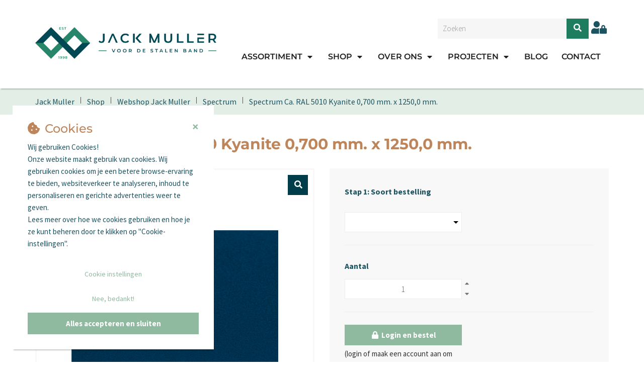

--- FILE ---
content_type: text/html; charset=utf-8
request_url: https://www.jackmuller.nl/nl-nl/webshop/spectrum-ca-ral-5010-kyanite-0-700-mm-x-1250-0-mm-/w5012-ks510k-1250-0-0-700c1225
body_size: 251002
content:



<!DOCTYPE html>
<html lang="nl-NL">
<head>
    <style>
        [ng\:cloak],
        [ng-cloak],
        [data-ng-cloak],
        [x-ng-cloak],
        .ng-cloak,
        .x- ng-cloak {
            display: none !important;
        }
    </style>
    <base href="/" />
    <meta charset="utf-8" />
    <meta name="viewport" content="width=device-width, initial-scale=1.0">
    <title>Spectrum Ca. RAL 5010 Kyanite 0,700 mm. x 1250,0 mm. - Spectrum - Jack Muller</title>
    <meta name="title" content="Spectrum Ca. RAL 5010 Kyanite 0,700 mm. x 1250,0 mm. - Spectrum" />
    <meta name="description" content="Spectrum Ca. RAL 5010 Kyanite 0,700 mm. x 1250,0 mm. uit de categorie Spectrum bestellen bij Jack Muller." />
    <meta name="keywords" />
            <link rel="canonical" href="https://www.jackmuller.nl/nl-nl/webshop/spectrum-ca-ral-5010-kyanite-0-700-mm-x-1250-0-mm-/w5012-ks510k-1250-0-0-700c1225" />
            <meta property="og:url" content="https://www.jackmuller.nl/nl-nl/webshop/spectrum-ca-ral-5010-kyanite-0-700-mm-x-1250-0-mm-/w5012-ks510k-1250-0-0-700c1225">
        <meta property="og:type" content="product">
        <meta property="og:title" content="Spectrum Ca. RAL 5010 Kyanite 0,700 mm. x 1250,0 mm. - Spectrum">
        <meta property="og:description" content="Spectrum Ca. RAL 5010 Kyanite 0,700 mm. x 1250,0 mm. uit de categorie Spectrum bestellen bij Jack Muller.">
        <meta property="og:image" content="https://www.jackmuller.nl/uploads/images/GX5010_300.png">
        <meta name="twitter:card" content="summary_large_image">
        <meta property="twitter:domain" content="https://www.jackmuller.nl">
        <meta property="twitter:url" content="https://www.jackmuller.nl/nl-nl/webshop/spectrum-ca-ral-5010-kyanite-0-700-mm-x-1250-0-mm-/w5012-ks510k-1250-0-0-700c1225">
        <meta name="twitter:title" content="Spectrum Ca. RAL 5010 Kyanite 0,700 mm. x 1250,0 mm. - Spectrum">
        <meta name="twitter:description" content="Spectrum Ca. RAL 5010 Kyanite 0,700 mm. x 1250,0 mm. uit de categorie Spectrum bestellen bij Jack Muller.">
        <meta name="twitter:image" content="https://www.jackmuller.nl/uploads/images/GX5010_300.png">

    <meta name="format-detection" content="telephone=no"> 
    <link rel="preload" href="/Content/Default/Css/fontawesome.all.min.css" as="style" /> 
    <link rel="stylesheet" href="/Content/Default/Css/fontawesome.all.min.css" /> 
        <link rel="apple-touch-icon" sizes="57x57" href="/Content/Custom/images/apple-icon-57x57.png">
        <link rel="apple-touch-icon" sizes="60x60" href="/Content/Custom/images/apple-icon-60x60.png">
        <link rel="apple-touch-icon" sizes="72x72" href="/Content/Custom/images/apple-icon-72x72.png">
        <link rel="apple-touch-icon" sizes="76x76" href="/Content/Custom/images/apple-icon-76x76.png">
        <link rel="apple-touch-icon" sizes="114x114" href="/Content/Custom/images/apple-icon-114x114.png">
        <link rel="apple-touch-icon" sizes="120x120" href="/Content/Custom/images/apple-icon-120x120.png">
        <link rel="apple-touch-icon" sizes="144x144" href="/Content/Custom/images/apple-icon-144x144.png">
        <link rel="apple-touch-icon" sizes="152x152" href="/Content/Custom/images/apple-icon-152x152.png">
        <link rel="apple-touch-icon" sizes="180x180" href="/Content/Custom/images/apple-icon-180x180.png">
        <link rel="icon" type="image/png" sizes="192x192" href="/Content/Custom/images/android-icon-192x192.png">
        <link rel="icon" type="image/png" sizes="32x32" href="/Content/Custom/images/favicon-32x32.png">
        <link rel="icon" type="image/png" sizes="96x96" href="/Content/Custom/images/favicon-96x96.png">
        <link rel="icon" type="image/png" sizes="16x16" href="/Content/Custom/images/favicon-16x16.png">
        <meta name="msapplication-TileImage" content="/Content/Custom/images/ms-icon-144x144.png">
        <meta name="msapplication-TileColor" content="#ffffff">
        <meta name="theme-color" content="#ffffff">

        <meta name="Custom-Version" content="Type=Database, Instance=Custom, Version=3.36.79.0" />
        <meta name="Default-Version" content="Type=Database, Instance=Default, Version=3.36.79" />
        <meta name="Regular-Version" content="Type=SolviSoft Service (JackMuller), Instance=Regular, Version=1.2" />
    <link rel="preload" href="/Content/Default/Third-Party.min.css?v=3.36.79.0" as="style" />
    <link rel="stylesheet" href="/Content/Default/Third-Party.min.css?v=3.36.79.0" />
    <link rel="preload" href="/Content/Custom/Styles.min.css?v=3.36.79.0" as="style" />
    <link rel="stylesheet" href="/Content/Custom/Styles.min.css?v=3.36.79.0" />

    <script src="/Scripts/Third-Party.min.js?v=3.36.79.0" type="text/javascript" nonce="c0Jsbmx5WkhRRXFWaFJDWEw4RjA="></script>


        
    
</head>
<body id="app" ng-app="Core" ng-controller="PageLoader" ng-init="checkCulture('nl-NL'); setIdleTimerForLogout('False', '/nl-nl/logout', 30); initCurrencies([{&quot;ID&quot;:1,&quot;CurrencyCode&quot;:&quot;EUR&quot;,&quot;CurrencyName&quot;:&quot;Euro&quot;,&quot;CurrencySymbol&quot;:&quot;&#8364;&quot;,&quot;IsDefaultCurrency&quot;:true,&quot;IsActive&quot;:true}], null)"
                                                      ng-application>

        <div class="header-wrapper sticky-header" ng-cloak>
            




<div class="container print-logo">
    <div class="row">
        <div class="col-xs-12">
                <div class="page-text-wrapper page-text-default PageTextToolTipWrapper">
        <div class="PageTextTooltip">[Logo]</div>
        <img src="/Uploads/Websiteimages/logo.png">
    </div>

        </div>
    </div>
</div>

<mobile-menu id="mobile-menu">
    <div class="mobile">
        <div class="mobile-menu">
            <div class="mobile-controls">
                <div class="row">
                    <div class="col-xs-4"><button class="back-button"><i class="fa fa-chevron-left"></i></button></div>
                    <div class="col-xs-4 text-center"><h5 class="title text-center">Menu</h5></div>
                    <div class="col-xs-4"><button class="menu-toggle close-menu  pull-right" aria-label="close"> <i class="fa fa-times"></i> </button></div>
                </div>
            </div>

            



    <ul id="" class="" ng-controller="AccountManagerController" ng-init="onInit('/nl-nl/profile')">
        
                        <li class=" has_child_menu">
                                <a href="/nl-nl/assortiment" >Assortiment</a>
                                <ul id="" class="" ng-controller="AccountManagerController" ng-init="onInit('/nl-nl/profile')">
        
                        <li class=" has_child_menu">
                                <a href="/nl-nl/bouwsector" >Bouwsector</a>
                                <ul id="" class="" ng-controller="AccountManagerController" ng-init="onInit('/nl-nl/profile')">
        
                    <li class=" ">
                            <a href="https://info.jackmuller.nl/jack-muller-basis" >JACK MULLER® Basis</a>
                                            </li>
                    <li class=" ">
                            <a href="https://info.jackmuller.nl/jack-muller-uv" >JACK MULLER® UV</a>
                                            </li>
                    <li class=" ">
                            <a href="https://info.jackmuller.nl/colorcoat-prisma" >Colorcoat Prisma®</a>
                                            </li>
                    <li class=" ">
                            <a href="/nl-nl/jack-muller-houtnerf" >JACK MULLER® Houtnerf</a>
                                            </li>
                    <li class=" ">
                            <a href="https://info.jackmuller.nl/jack-muller-zm" >JACK MULLER® ZM</a>
                                            </li>
                    <li class=" ">
                            <a href="/nl-nl/colorcoat-hps200-ultra" >Colorcoat HPS200 Ultra®</a>
                                            </li>
                    <li class=" ">
                            <a href="/nl-nl/graniterhdx" >Granite® HDX</a>
                                            </li>
                    <li class=" ">
                            <a href="/nl-nl/colorcoat-sdp-50" >Colorcoat® SDP 50</a>
                                            </li>
                    <li class=" ">
                            <a href="/nl-nl/spectrum" >Spectrum</a>
                                            </li>
                    <li class=" ">
                            <a href="/nl-nl/pvc-laminaat-" >PVC Laminaat 800 µm</a>
                                            </li>
                    <li class=" ">
                            <a href="/nl-nl/magnelis" >Magnelis®</a>
                                            </li>
                    <li class=" ">
                            <a href="/nl-nl/plastisol-houtnerf" >Plastisol Houtnerf</a>
                                            </li>
                    <li class=" ">
                            <a href="/nl-nl/granite-ultramat" >Granite® Ultramat</a>
                                            </li>
                    <li class=" ">
                            <a href="/nl-nl/graniterhdxtreme" >Granite® HDXtreme</a>
                                            </li>
                    <li class=" ">
                            <a href="/nl-nl/granite-storm" >Granite® Storm</a>
                                            </li>
                    <li class=" ">
                            <a href="/nl-nl/mirawall" >MIRAWALL®</a>
                                            </li>
                    <li class=" ">
                            <a href="/nl-nl/granite-silky-shine" >Granite® Silky Shine</a>
                                            </li>
                    <li class=" ">
                            <a href="/nl-nl/whiteboard" >Whiteboard</a>
                                            </li>
                    <li class=" ">
                            <a href="/nl-nl/granite-deep-mat-" >Granite® Deep Mat</a>
                                            </li>
        <li>
            <h5 class="title padding-left-10">
Account            </h5>
        </li>

                <li><a href="/nl-nl/login">Login</a></li>
                <li><a href="/nl-nl/registreren" class="">Registreren</a></li>
    </ul>
                        </li>
                        <li class=" has_child_menu">
                                <a href="https://info.jackmuller.nl/maakindustrie" >Maakindustrie </a>
                                <ul id="" class="" ng-controller="AccountManagerController" ng-init="onInit('/nl-nl/profile')">
        
                    <li class=" ">
                            <a href="/nl-nl/toepassingen" >Toepassingen</a>
                            <ul id="" class="" ng-controller="AccountManagerController" ng-init="onInit('/nl-nl/profile')">
        
                    <li class=" ">
                            <a href="https://info.jackmuller.nl/hvac" >HVAC</a>
                                            </li>
                    <li class=" ">
                            <a href="/nl-nl/airconditioning" >Airconditioning</a>
                                            </li>
                    <li class=" ">
                            <a href="/nl-nl/zonnepanelen" >Draagconstructies zonnepanelen</a>
                                            </li>
                    <li class=" ">
                            <a href="/nl-nl/sandwichpanelen" >Sandwichpanelen </a>
                                            </li>
                    <li class=" ">
                            <a href="/nl-nl/warmtepomp" >Warmtepomp</a>
                                            </li>
                    <li class=" ">
                            <a href="/nl-nl/verwarmingsketel" >Verwarmingsketel</a>
                                            </li>
                    <li class=" ">
                            <a href="/nl-nl/whiteboard" >Whiteboard</a>
                                            </li>
        <li>
            <h5 class="title padding-left-10">
Account            </h5>
        </li>

                <li><a href="/nl-nl/login">Login</a></li>
                <li><a href="/nl-nl/registreren" class="">Registreren</a></li>
    </ul>
                    </li>
                    <li class=" ">
                            <a href="https://info.jackmuller.nl/producten" >Producten</a>
                            <ul id="" class="" ng-controller="AccountManagerController" ng-init="onInit('/nl-nl/profile')">
        
                    <li class=" ">
                            <a href="https://info.jackmuller.nl/jack-muller-basis" >JACK MULLER® Basis</a>
                                            </li>
                    <li class=" ">
                            <a href="https://info.jackmuller.nl/jack-muller-uv" >JACK MULLER® UV</a>
                                            </li>
                    <li class=" ">
                            <a href="/nl-nl/jack-muller-solide" >JACK MULLER® Solide</a>
                                            </li>
                    <li class=" ">
                            <a href="/nl-nl/jack-muller-flexibel" >JACK MULLER® Flexibel</a>
                                            </li>
                    <li class=" ">
                            <a href="/nl-nl/jack-muller-sterk" >JACK MULLER® Sterk</a>
                                            </li>
                    <li class=" ">
                            <a href="https://info.jackmuller.nl/jackmuller-sterk2" >JACK MULLER® Sterk²</a>
                                            </li>
                    <li class=" ">
                            <a href="https://info.jackmuller.nl/jack-muller-robuust" >JACK MULLER® Robuust</a>
                                            </li>
                    <li class=" ">
                            <a href="https://info.jackmuller.nl/jack-muller-extreem" >JACK MULLER® Extreem</a>
                                            </li>
                    <li class=" ">
                            <a href="https://info.jackmuller.nl/jack-muller-slim" >JACK MULLER® SLIM+</a>
                                            </li>
        <li>
            <h5 class="title padding-left-10">
Account            </h5>
        </li>

                <li><a href="/nl-nl/login">Login</a></li>
                <li><a href="/nl-nl/registreren" class="">Registreren</a></li>
    </ul>
                    </li>
        <li>
            <h5 class="title padding-left-10">
Account            </h5>
        </li>

                <li><a href="/nl-nl/login">Login</a></li>
                <li><a href="/nl-nl/registreren" class="">Registreren</a></li>
    </ul>
                        </li>
                        <li class=" ">
                                <a href="/nl-nl/kleuren" >Kleuren</a>
                        </li>
        <li>
            <h5 class="title padding-left-10">
Account            </h5>
        </li>

                <li><a href="/nl-nl/login">Login</a></li>
                <li><a href="/nl-nl/registreren" class="">Registreren</a></li>
    </ul>
                        </li>
                    <li class="isActive has_child_menu">
                        <a href="/nl-nl/webshop" class="dropdown-toggle">Shop</a>
                        <ul>
            <li>
                <a href="/nl-nl/webshop/webshop-jack-muller/jack-mullerr-basis-">
                    JACK MULLER® Basis 
                </a>
            </li>        
            <li>
                <a href="/nl-nl/webshop/webshop-jack-muller/jack-mullerr-uv">
                    JACK MULLER® UV
                </a>
            </li>        
            <li>
                <a href="/nl-nl/webshop/webshop-jack-muller/jackmullerr-houtnerf">
                    JACKMULLER® Houtnerf
                </a>
            </li>        
            <li>
                <a href="/nl-nl/webshop/webshop-jack-muller/colorcoat-hps200-ultrar">
                    Colorcoat HPS200 Ultra®
                </a>
            </li>        
            <li>
                <a href="/nl-nl/webshop/webshop-jack-muller/graniter-hdx">
                    Granite® HDX
                </a>
            </li>        
            <li>
                <a href="/nl-nl/webshop/webshop-jack-muller/jackmullerr-zm">
                    JACKMULLER® ZM
                </a>
            </li>        
            <li>
                <a href="/nl-nl/webshop/webshop-jack-muller/spectrum">
                    Spectrum
                </a>
            </li>        
            <li>
                <a href="/nl-nl/webshop/webshop-jack-muller/plastisol-ledermotief-xl">
                    Plastisol Ledermotief XL
                </a>
            </li>        
            <li>
                <a href="/nl-nl/webshop/webshop-jack-muller/graniter-hds">
                    Granite® HDS
                </a>
            </li>        
            <li>
                <a href="/nl-nl/webshop/webshop-jack-muller/colorcoat-prismar-solid">
                    Colorcoat Prisma® Solid
                </a>
            </li>        
            <li>
                <a href="/nl-nl/webshop/webshop-jack-muller/colorcoat-prismar-special-metallics">
                    Colorcoat Prisma® Special Metallics
                </a>
            </li>        
            <li>
                <a href="/nl-nl/webshop/webshop-jack-muller/colorcoat-prismar-elements">
                    Colorcoat Prisma® Elements
                </a>
            </li>        
            <li>
                <a href="/nl-nl/webshop/webshop-jack-muller/colorcoat-prismar-matt">
                    Colorcoat Prisma® Matt
                </a>
            </li>        
            <li>
                <a href="/nl-nl/webshop/webshop-jack-muller/colorcoatr-sdp-50">
                    Colorcoat® SDP 50
                </a>
            </li>        
            <li>
                <a href="/nl-nl/webshop/webshop-jack-muller/plastisol-houtnerf">
                    Plastisol Houtnerf
                </a>
            </li>        
            <li>
                <a href="/nl-nl/webshop/webshop-jack-muller/plastisol-ledermotief">
                    Plastisol Ledermotief
                </a>
            </li>        
            <li>
                <a href="/nl-nl/webshop/webshop-jack-muller/pvc-laminaat-800-um">
                    PVC Laminaat 800 µm
                </a>
            </li>        
            <li>
                <a href="/nl-nl/webshop/webshop-jack-muller/jack-mullerr-interieur">
                    JACK MULLER® Interieur
                </a>
            </li>        
            <li>
                <a href="/nl-nl/webshop/webshop-jack-muller/graniter-ultramat">
                    Granite® Ultramat
                </a>
            </li>        
            <li>
                <a href="/nl-nl/webshop/webshop-jack-muller/graniter-hdxtreme">
                    Granite® HDXtreme
                </a>
            </li>        
            <li>
                <a href="/nl-nl/webshop/webshop-jack-muller/graniter-storm">
                    Granite® Storm
                </a>
            </li>        
            <li>
                <a href="/nl-nl/webshop/webshop-jack-muller/mirawallr">
                    MIRAWALL®
                </a>
            </li>        
            <li>
                <a href="/nl-nl/webshop/webshop-jack-muller/advanticar-l-control">
                    Advantica® L Control
                </a>
            </li>        
            <li>
                <a href="/nl-nl/webshop/webshop-jack-muller/advanticar-sdp-35">
                    Advantica® SDP 35
                </a>
            </li>        
            <li>
                <a href="/nl-nl/webshop/webshop-jack-muller/graniter-silky-shine-50-microns">
                    Granite® Silky Shine 50 microns
                </a>
            </li>        
            <li>
                <a href="/nl-nl/webshop/webshop-jack-muller/whiteboard">
                    Whiteboard
                </a>
            </li>        
            <li>
                <a href="/nl-nl/webshop/webshop-jack-muller/graniter-deep-mat-40um">
                    Granite® Deep Mat 40µm
                </a>
            </li>        
</ul>
                    </li>
                        <li class=" has_child_menu">
                                <a href="/nl-nl/over-ons" >Over ons</a>
                                <ul id="" class="" ng-controller="AccountManagerController" ng-init="onInit('/nl-nl/profile')">
        
                        <li class=" ">
                                <a href="/nl-nl/historie" >Wat is onze historie</a>
                        </li>
                        <li class=" ">
                                <a href="/nl-nl/team-" >Wie is wie</a>
                        </li>
                        <li class=" ">
                                <a href="/nl-nl/waar-staan-we-voor" >Waar staan we voor</a>
                        </li>
                        <li class=" ">
                                <a href="/nl-nl/duurzaamheid" >Hoe duurzaam zijn wij</a>
                        </li>
                        <li class=" has_child_menu">
                                <a href="https://info.jackmuller.nl/vacatures" >Wil je bij ons werken</a>
                                <ul id="" class="" ng-controller="AccountManagerController" ng-init="onInit('/nl-nl/profile')">
        
                    <li class=" ">
                            <a href="/nl-nl/vacature-productiemedewerker" >Vacature Productiemedewerker </a>
                                            </li>
                    <li class=" ">
                            <a href="/nl-nl/vacature-accountmanager" >Vacature Account Manager</a>
                                            </li>
        <li>
            <h5 class="title padding-left-10">
Account            </h5>
        </li>

                <li><a href="/nl-nl/login">Login</a></li>
                <li><a href="/nl-nl/registreren" class="">Registreren</a></li>
    </ul>
                        </li>
        <li>
            <h5 class="title padding-left-10">
Account            </h5>
        </li>

                <li><a href="/nl-nl/login">Login</a></li>
                <li><a href="/nl-nl/registreren" class="">Registreren</a></li>
    </ul>
                        </li>
                        <li class=" has_child_menu">
                                <a href="/nl-nl/projecten" >Projecten</a>
                                <ul id="" class="" ng-controller="AccountManagerController" ng-init="onInit('/nl-nl/profile')">
        
                        <li class=" ">
                                <a href="/nl-nl/markthal-rotterdam" >Markthal, Rotterdam</a>
                        </li>
                        <li class=" ">
                                <a href="/nl-nl/arcus-college-heerlen" >Arcus College, Heerlen</a>
                        </li>
                        <li class=" ">
                                <a href="/nl-nl/stoas-wageningen" >STOAS, Wageningen</a>
                        </li>
                        <li class=" ">
                                <a href="/nl-nl/cascando-patio" >Cascando, Patio</a>
                        </li>
                        <li class=" ">
                                <a href="/nl-nl/brandweerkazerne-alkmaar" >Brandweerkazerne, Alkmaar</a>
                        </li>
                        <li class=" ">
                                <a href="/nl-nl/almere-international-school" >Almere International School, Almere  </a>
                        </li>
                        <li class=" ">
                                <a href="/nl-nl/prefab-woningen" >Prefab woningen </a>
                        </li>
                        <li class=" ">
                                <a href="/nl-nl/hamebo" >Horta Tuin &amp; Dier</a>
                        </li>
        <li>
            <h5 class="title padding-left-10">
Account            </h5>
        </li>

                <li><a href="/nl-nl/login">Login</a></li>
                <li><a href="/nl-nl/registreren" class="">Registreren</a></li>
    </ul>
                        </li>
                        <li class=" ">
                                <a href="https://info.jackmuller.nl/blog" >Blog</a>
                        </li>
                        <li class=" ">
                                <a href="https://info.jackmuller.nl/contact" >Contact</a>
                        </li>
        <li>
            <h5 class="title padding-left-10">
Account            </h5>
        </li>

                <li><a href="/nl-nl/login">Login</a></li>
                <li><a href="/nl-nl/registreren" class="">Registreren</a></li>
    </ul>



        </div>
    </div>
</mobile-menu>
<header id="header" ng-controller="AccountManagerController" ng-init="onInit('/nl-nl/profile')">

    <div class="primary-header margin-top-30 margin-bottom-15" ng-cloak>
        <div id="popoverHeaderContainer" class="container">
            <div class="row flex-wrapper">
                <div class="col-xs-12 col-sm-4">
                    <a href="/nl-nl/home" class="logo" title="Home">
                            <div class="page-text-wrapper page-text-default PageTextToolTipWrapper">
        <div class="PageTextTooltip">[Logo]</div>
        <img src="/Uploads/Websiteimages/logo.png">
    </div>

                    </a>
                </div>
                <div class="col-sm-8">
                    <div class="row margin-bottom-15">
                        <div class="col-xs-12 menu-top-bar">
                            
<form id="searchform" name="searchform" ng-submit="submit('/nl-nl/zoeken', false)" class="primary-searchbox searchform" ng-controller="SearchController" ng-init="initSearchBox(3, '/nl-nl/zoeken')" ng-cloak>
    <input ng-hide="autocomplete.searchTypeOptions.length > 1"
           type="search"
           name="query"
           class="form-control search-query"
           placeholder="Zoeken"
           autocomplete="off"
           minlength="3"
           required
           ng-model="autocomplete.query"
           ng-model-options="{ debounce: 200 }"
           ng-change="getAutoCompleteResults()"
           ng-keydown="selection($event)"
           ng-cloak />
    
    <div class="search-with-option" ng-if="autocomplete.searchTypeOptions.length > 1" ng-cloak>
        <input ng-if="autocomplete.searchTypeOptions.length > 1"
               type="text"
               name="query"
               class="form-control search-query"
               placeholder="Zoeken"
               autocomplete="off"
               minlength="3"
               required
               ng-model="autocomplete.query"
               ng-model-options="{ debounce: 200 }"
               ng-change="getSearchResults()"
               ng-keydown="selection($event)"
               ng-cloak />
        <select class="form-control" ng-model="autocomplete.searchType" ng-if="autocomplete.searchTypeOptions.length > 1"
                ng-options="option.Value as option.Text for option in autocomplete.searchTypeOptions" ng-cloak>
        </select>
    </div>
    <button aria-label="Zoeken"><i ng-hide="autocomplete.isLoading" class="fa fa-search" ng-cloak></i><i ng-show="autocomplete.isLoading" class="fa fa-spinner fa-spin" ng-cloak></i></button>
    <autocomplete-results ng-show="autocomplete.showResults" class="autocomplete-search-result" ng-cloak></autocomplete-results>
</form>


                            
                                    <div>
                                        <button class="login-button mainButton" data-toggle="modal" data-target="#LoginModal">
                                            <i class="fas fa-user-lock"></i>
                                        </button>
                                    </div>
                        </div>
                    </div>
                    <div class="row">
                        <div class="col-xs-12">
                            

        <ul class="nav navbar-nav">
                    <li class="li-dropdown ">
                            <a href="/nl-nl/assortiment"  class="has-dropdown">Assortiment</a>
                                <dropdown-menu>
            <ul class="small-menu assortment-menu">
                        <li class="li-dropdown ">
                            <div class="has-content-menu">
                                    <a href="/nl-nl/bouwsector"  class="has-dropdown">Bouwsector</a>
                                        <ul class="nav navbar-nav">
                    <li class=" ">
                            <a href="https://info.jackmuller.nl/jack-muller-basis"  class="">JACK MULLER® Basis</a>
                                            </li>
                    <li class=" ">
                            <a href="https://info.jackmuller.nl/jack-muller-uv"  class="">JACK MULLER® UV</a>
                                            </li>
                    <li class=" ">
                            <a href="https://info.jackmuller.nl/colorcoat-prisma"  class="">Colorcoat Prisma®</a>
                                            </li>
                    <li class=" ">
                            <a href="/nl-nl/jack-muller-houtnerf"  class="">JACK MULLER® Houtnerf</a>
                                            </li>
                    <li class=" ">
                            <a href="https://info.jackmuller.nl/jack-muller-zm"  class="">JACK MULLER® ZM</a>
                                            </li>
                    <li class=" ">
                            <a href="/nl-nl/colorcoat-hps200-ultra"  class="">Colorcoat HPS200 Ultra®</a>
                                            </li>
                    <li class=" ">
                            <a href="/nl-nl/graniterhdx"  class="">Granite® HDX</a>
                                            </li>
                    <li class=" ">
                            <a href="/nl-nl/colorcoat-sdp-50"  class="">Colorcoat® SDP 50</a>
                                            </li>
                    <li class=" ">
                            <a href="/nl-nl/spectrum"  class="">Spectrum</a>
                                            </li>
                    <li class=" ">
                            <a href="/nl-nl/pvc-laminaat-"  class="">PVC Laminaat 800 µm</a>
                                            </li>
                    <li class=" ">
                            <a href="/nl-nl/magnelis"  class="">Magnelis®</a>
                                            </li>
                    <li class=" ">
                            <a href="/nl-nl/plastisol-houtnerf"  class="">Plastisol Houtnerf</a>
                                            </li>
                    <li class=" ">
                            <a href="/nl-nl/granite-ultramat"  class="">Granite® Ultramat</a>
                                            </li>
                    <li class=" ">
                            <a href="/nl-nl/graniterhdxtreme"  class="">Granite® HDXtreme</a>
                                            </li>
                    <li class=" ">
                            <a href="/nl-nl/granite-storm"  class="">Granite® Storm</a>
                                            </li>
                    <li class=" ">
                            <a href="/nl-nl/mirawall"  class="">MIRAWALL®</a>
                                            </li>
                    <li class=" ">
                            <a href="/nl-nl/granite-silky-shine"  class="">Granite® Silky Shine</a>
                                            </li>
                    <li class=" ">
                            <a href="/nl-nl/whiteboard"  class="">Whiteboard</a>
                                            </li>
                    <li class=" ">
                            <a href="/nl-nl/granite-deep-mat-"  class="">Granite® Deep Mat</a>
                                            </li>
        </ul>
                            </div>
                        </li>
                        <li class="li-dropdown ">
                            <div class="has-content-menu">
                                    <a href="https://info.jackmuller.nl/maakindustrie"  class="has-dropdown">Maakindustrie </a>
                                        <ul class="nav navbar-nav">
                    <li class="li-dropdown ">
                            <a href="/nl-nl/toepassingen"  class="has-dropdown">Toepassingen</a>
                                <ul class="nav navbar-nav">
                    <li class=" ">
                            <a href="https://info.jackmuller.nl/hvac"  class="">HVAC</a>
                                            </li>
                    <li class=" ">
                            <a href="/nl-nl/airconditioning"  class="">Airconditioning</a>
                                            </li>
                    <li class=" ">
                            <a href="/nl-nl/zonnepanelen"  class="">Draagconstructies zonnepanelen</a>
                                            </li>
                    <li class=" ">
                            <a href="/nl-nl/sandwichpanelen"  class="">Sandwichpanelen </a>
                                            </li>
                    <li class=" ">
                            <a href="/nl-nl/warmtepomp"  class="">Warmtepomp</a>
                                            </li>
                    <li class=" ">
                            <a href="/nl-nl/verwarmingsketel"  class="">Verwarmingsketel</a>
                                            </li>
                    <li class=" ">
                            <a href="/nl-nl/whiteboard"  class="">Whiteboard</a>
                                            </li>
        </ul>
                    </li>
                    <li class="li-dropdown ">
                            <a href="https://info.jackmuller.nl/producten"  class="has-dropdown">Producten</a>
                                <ul class="nav navbar-nav">
                    <li class=" ">
                            <a href="https://info.jackmuller.nl/jack-muller-basis"  class="">JACK MULLER® Basis</a>
                                            </li>
                    <li class=" ">
                            <a href="https://info.jackmuller.nl/jack-muller-uv"  class="">JACK MULLER® UV</a>
                                            </li>
                    <li class=" ">
                            <a href="/nl-nl/jack-muller-solide"  class="">JACK MULLER® Solide</a>
                                            </li>
                    <li class=" ">
                            <a href="/nl-nl/jack-muller-flexibel"  class="">JACK MULLER® Flexibel</a>
                                            </li>
                    <li class=" ">
                            <a href="/nl-nl/jack-muller-sterk"  class="">JACK MULLER® Sterk</a>
                                            </li>
                    <li class=" ">
                            <a href="https://info.jackmuller.nl/jackmuller-sterk2"  class="">JACK MULLER® Sterk²</a>
                                            </li>
                    <li class=" ">
                            <a href="https://info.jackmuller.nl/jack-muller-robuust"  class="">JACK MULLER® Robuust</a>
                                            </li>
                    <li class=" ">
                            <a href="https://info.jackmuller.nl/jack-muller-extreem"  class="">JACK MULLER® Extreem</a>
                                            </li>
                    <li class=" ">
                            <a href="https://info.jackmuller.nl/jack-muller-slim"  class="">JACK MULLER® SLIM+</a>
                                            </li>
        </ul>
                    </li>
        </ul>
                            </div>
                        </li>
                        <li class="li-dropdown ">
                            <div class="has-content-menu">
                                    <a href="/nl-nl/kleuren"  class="">Kleuren</a>
                                                            </div>
                        </li>
            </ul>
        </dropdown-menu>
                    </li>
                    <li id="assortment-menu" class="assortment-menu li-dropdown isActive ">
                        <span class=""></span>
                        <a href="/nl-nl/webshop"  class="has-dropdown">Shop</a>
                        <dropdown-menu class="mobile-assortment-content direction-class">
    <ul>
                    <li>
                        <div>
                            <a href="/nl-nl/webshop/webshop-jack-muller/jack-mullerr-basis-">
                                JACK MULLER® Basis 
                            </a>
                        </div>
                    </li>
                    <li>
                        <div>
                            <a href="/nl-nl/webshop/webshop-jack-muller/jack-mullerr-uv">
                                JACK MULLER® UV
                            </a>
                        </div>
                    </li>
                    <li>
                        <div>
                            <a href="/nl-nl/webshop/webshop-jack-muller/jackmullerr-houtnerf">
                                JACKMULLER® Houtnerf
                            </a>
                        </div>
                    </li>
                    <li>
                        <div>
                            <a href="/nl-nl/webshop/webshop-jack-muller/colorcoat-hps200-ultrar">
                                Colorcoat HPS200 Ultra®
                            </a>
                        </div>
                    </li>
                    <li>
                        <div>
                            <a href="/nl-nl/webshop/webshop-jack-muller/graniter-hdx">
                                Granite® HDX
                            </a>
                        </div>
                    </li>
                    <li>
                        <div>
                            <a href="/nl-nl/webshop/webshop-jack-muller/jackmullerr-zm">
                                JACKMULLER® ZM
                            </a>
                        </div>
                    </li>
                    <li>
                        <div>
                            <a href="/nl-nl/webshop/webshop-jack-muller/spectrum">
                                Spectrum
                            </a>
                        </div>
                    </li>
                    <li>
                        <div>
                            <a href="/nl-nl/webshop/webshop-jack-muller/plastisol-ledermotief-xl">
                                Plastisol Ledermotief XL
                            </a>
                        </div>
                    </li>
                    <li>
                        <div>
                            <a href="/nl-nl/webshop/webshop-jack-muller/graniter-hds">
                                Granite® HDS
                            </a>
                        </div>
                    </li>
                    <li>
                        <div>
                            <a href="/nl-nl/webshop/webshop-jack-muller/colorcoat-prismar-solid">
                                Colorcoat Prisma® Solid
                            </a>
                        </div>
                    </li>
                    <li>
                        <div>
                            <a href="/nl-nl/webshop/webshop-jack-muller/colorcoat-prismar-special-metallics">
                                Colorcoat Prisma® Special Metallics
                            </a>
                        </div>
                    </li>
                    <li>
                        <div>
                            <a href="/nl-nl/webshop/webshop-jack-muller/colorcoat-prismar-elements">
                                Colorcoat Prisma® Elements
                            </a>
                        </div>
                    </li>
                    <li>
                        <div>
                            <a href="/nl-nl/webshop/webshop-jack-muller/colorcoat-prismar-matt">
                                Colorcoat Prisma® Matt
                            </a>
                        </div>
                    </li>
                    <li>
                        <div>
                            <a href="/nl-nl/webshop/webshop-jack-muller/colorcoatr-sdp-50">
                                Colorcoat® SDP 50
                            </a>
                        </div>
                    </li>
                    <li>
                        <div>
                            <a href="/nl-nl/webshop/webshop-jack-muller/plastisol-houtnerf">
                                Plastisol Houtnerf
                            </a>
                        </div>
                    </li>
                    <li>
                        <div>
                            <a href="/nl-nl/webshop/webshop-jack-muller/plastisol-ledermotief">
                                Plastisol Ledermotief
                            </a>
                        </div>
                    </li>
                    <li>
                        <div>
                            <a href="/nl-nl/webshop/webshop-jack-muller/pvc-laminaat-800-um">
                                PVC Laminaat 800 µm
                            </a>
                        </div>
                    </li>
                    <li>
                        <div>
                            <a href="/nl-nl/webshop/webshop-jack-muller/jack-mullerr-interieur">
                                JACK MULLER® Interieur
                            </a>
                        </div>
                    </li>
                    <li>
                        <div>
                            <a href="/nl-nl/webshop/webshop-jack-muller/graniter-ultramat">
                                Granite® Ultramat
                            </a>
                        </div>
                    </li>
                    <li>
                        <div>
                            <a href="/nl-nl/webshop/webshop-jack-muller/graniter-hdxtreme">
                                Granite® HDXtreme
                            </a>
                        </div>
                    </li>
                    <li>
                        <div>
                            <a href="/nl-nl/webshop/webshop-jack-muller/graniter-storm">
                                Granite® Storm
                            </a>
                        </div>
                    </li>
                    <li>
                        <div>
                            <a href="/nl-nl/webshop/webshop-jack-muller/mirawallr">
                                MIRAWALL®
                            </a>
                        </div>
                    </li>
                    <li>
                        <div>
                            <a href="/nl-nl/webshop/webshop-jack-muller/advanticar-l-control">
                                Advantica® L Control
                            </a>
                        </div>
                    </li>
                    <li>
                        <div>
                            <a href="/nl-nl/webshop/webshop-jack-muller/advanticar-sdp-35">
                                Advantica® SDP 35
                            </a>
                        </div>
                    </li>
                    <li>
                        <div>
                            <a href="/nl-nl/webshop/webshop-jack-muller/graniter-silky-shine-50-microns">
                                Granite® Silky Shine 50 microns
                            </a>
                        </div>
                    </li>
                    <li>
                        <div>
                            <a href="/nl-nl/webshop/webshop-jack-muller/whiteboard">
                                Whiteboard
                            </a>
                        </div>
                    </li>
                    <li>
                        <div>
                            <a href="/nl-nl/webshop/webshop-jack-muller/graniter-deep-mat-40um">
                                Granite® Deep Mat 40µm
                            </a>
                        </div>
                    </li>
    </ul>
</dropdown-menu>
                    </li>
                    <li class="li-dropdown ">
                            <a href="/nl-nl/over-ons"  class="has-dropdown">Over ons</a>
                                <dropdown-menu>
            <ul class="small-menu assortment-menu">
                        <li class="li-dropdown ">
                            <div class="has-content-menu">
                                    <a href="/nl-nl/historie"  class="">Wat is onze historie</a>
                                                            </div>
                        </li>
                        <li class="li-dropdown ">
                            <div class="has-content-menu">
                                    <a href="/nl-nl/team-"  class="">Wie is wie</a>
                                                            </div>
                        </li>
                        <li class="li-dropdown ">
                            <div class="has-content-menu">
                                    <a href="/nl-nl/waar-staan-we-voor"  class="">Waar staan we voor</a>
                                                            </div>
                        </li>
                        <li class="li-dropdown ">
                            <div class="has-content-menu">
                                    <a href="/nl-nl/duurzaamheid"  class="">Hoe duurzaam zijn wij</a>
                                                            </div>
                        </li>
                        <li class="li-dropdown ">
                            <div class="has-content-menu">
                                    <a href="https://info.jackmuller.nl/vacatures"  class="has-dropdown">Wil je bij ons werken</a>
                                        <ul class="nav navbar-nav">
                    <li class=" ">
                            <a href="/nl-nl/vacature-productiemedewerker"  class="">Vacature Productiemedewerker </a>
                                            </li>
                    <li class=" ">
                            <a href="/nl-nl/vacature-accountmanager"  class="">Vacature Account Manager</a>
                                            </li>
        </ul>
                            </div>
                        </li>
            </ul>
        </dropdown-menu>
                    </li>
                    <li class="li-dropdown ">
                            <a href="/nl-nl/projecten"  class="has-dropdown">Projecten</a>
                                <dropdown-menu>
            <ul class="small-menu assortment-menu">
                        <li class="li-dropdown ">
                            <div class="has-content-menu">
                                    <a href="/nl-nl/markthal-rotterdam"  class="">Markthal, Rotterdam</a>
                                                            </div>
                        </li>
                        <li class="li-dropdown ">
                            <div class="has-content-menu">
                                    <a href="/nl-nl/arcus-college-heerlen"  class="">Arcus College, Heerlen</a>
                                                            </div>
                        </li>
                        <li class="li-dropdown ">
                            <div class="has-content-menu">
                                    <a href="/nl-nl/stoas-wageningen"  class="">STOAS, Wageningen</a>
                                                            </div>
                        </li>
                        <li class="li-dropdown ">
                            <div class="has-content-menu">
                                    <a href="/nl-nl/cascando-patio"  class="">Cascando, Patio</a>
                                                            </div>
                        </li>
                        <li class="li-dropdown ">
                            <div class="has-content-menu">
                                    <a href="/nl-nl/brandweerkazerne-alkmaar"  class="">Brandweerkazerne, Alkmaar</a>
                                                            </div>
                        </li>
                        <li class="li-dropdown ">
                            <div class="has-content-menu">
                                    <a href="/nl-nl/almere-international-school"  class="">Almere International School, Almere  </a>
                                                            </div>
                        </li>
                        <li class="li-dropdown ">
                            <div class="has-content-menu">
                                    <a href="/nl-nl/prefab-woningen"  class="">Prefab woningen </a>
                                                            </div>
                        </li>
                        <li class="li-dropdown ">
                            <div class="has-content-menu">
                                    <a href="/nl-nl/hamebo"  class="">Horta Tuin &amp; Dier</a>
                                                            </div>
                        </li>
            </ul>
        </dropdown-menu>
                    </li>
                    <li class=" ">
                            <a href="https://info.jackmuller.nl/blog"  class="">Blog</a>
                                            </li>
                    <li class=" ">
                            <a href="https://info.jackmuller.nl/contact"  class="">Contact</a>
                                            </li>
        </ul>


                        </div>
                    </div>
                </div>
            </div>
        </div>
    </div>

    <div id="popoverHeaderContainer" class="secondary-header">
        <div class="container">
            <div class="row relative">
                
                <div ng-if="(environment !== 'desktop')" class="flex-wrapper">
                    <div class="logo">
                        <a href="/nl-nl/home" class="logo" title="Home">
                                <div class="page-text-wrapper page-text-default PageTextToolTipWrapper">
        <div class="PageTextTooltip">[Logo]</div>
        <img src="/Uploads/Websiteimages/logo.png">
    </div>

                        </a>
                    </div>

                    
                    <button class="search-button mainButton">
                        <i class="fas fa-search"></i>
                    </button>

                    
                    <div class="search-box-mobile hidden">
                        
<form id="searchform" name="searchform" ng-submit="submit('/nl-nl/zoeken', false)" class="primary-searchbox searchform" ng-controller="SearchController" ng-init="initSearchBox(3, '/nl-nl/zoeken')" ng-cloak>
    <input ng-hide="autocomplete.searchTypeOptions.length > 1"
           type="search"
           name="query"
           class="form-control search-query"
           placeholder="Zoeken"
           autocomplete="off"
           minlength="3"
           required
           ng-model="autocomplete.query"
           ng-model-options="{ debounce: 200 }"
           ng-change="getAutoCompleteResults()"
           ng-keydown="selection($event)"
           ng-cloak />
    
    <div class="search-with-option" ng-if="autocomplete.searchTypeOptions.length > 1" ng-cloak>
        <input ng-if="autocomplete.searchTypeOptions.length > 1"
               type="text"
               name="query"
               class="form-control search-query"
               placeholder="Zoeken"
               autocomplete="off"
               minlength="3"
               required
               ng-model="autocomplete.query"
               ng-model-options="{ debounce: 200 }"
               ng-change="getSearchResults()"
               ng-keydown="selection($event)"
               ng-cloak />
        <select class="form-control" ng-model="autocomplete.searchType" ng-if="autocomplete.searchTypeOptions.length > 1"
                ng-options="option.Value as option.Text for option in autocomplete.searchTypeOptions" ng-cloak>
        </select>
    </div>
    <button aria-label="Zoeken"><i ng-hide="autocomplete.isLoading" class="fa fa-search" ng-cloak></i><i ng-show="autocomplete.isLoading" class="fa fa-spinner fa-spin" ng-cloak></i></button>
    <autocomplete-results ng-show="autocomplete.showResults" class="autocomplete-search-result" ng-cloak></autocomplete-results>
</form>

                    </div>


                    
                        <div ng-if="(environment !== 'mobile')">
                            <button class="login-button mainButton" data-toggle="modal" data-target="#LoginModal">
                                <i class="fas fa-user-lock"></i>
                            </button>
                        </div>

                    
                    <div class="hidden-md hidden-lg mb-menu-button">
                        <button class="fa fa-bars menu-toggle mainButton" aria-label="Menu" ng-toggle-mobile-menu></button>
                    </div>

                </div>

                
            </div>


        </div>
    </div>
</header>
    <script>
        $(document).ready(function () {
            $(".search-button").click(function () {
                $(".search-box-mobile").toggleClass("hidden");
            });
        });
    </script>
    <script>
        //* Replace SITE_URL with domain name
        var siteDomain = 'https://jackmuller.nl/'

        //* Replace images
        $('img').ready(function () {
            $('img').each(function () {
                //* Get Error image to add later
                var tempErrorImg = $(this).attr('onerror');
                //* Remove onerror so the script can add the actual image without override
                $(this).removeAttr('onerror');

                //* Check if the isn't url is external and add the domain name on the src
                if (!$(this).attr('src').toLowerCase().includes('http'.toLowerCase())) {
                    $(this).attr('src', siteDomain + $(this).attr('src'))
                }

                //* Add the onerror image again in case image is actually a broken image
                $(this).attr('onerror', tempErrorImg);
            });
        });

        $(document).ready(function () {
            //* Replace background images
            $('*').each(function () {
                //* Check if element has a background-image
                if ($(this).css('background-image') !== 'none') {
                    //* Get current background image url
                    var bg = $(this).css('background-image');

                    //* If url contains localhost replace localhost url with siteDomain
                    if (bg.toLowerCase().includes('localhost'.toLowerCase())) {
                        bg = bg.replace($(location).attr('origin'), siteDomain + '/');
                    }
                    //* Set new background image url
                    $(this).css('background-image', bg);
                }
            })
            //* Replace videos
            $('video').each(function () {
                //* Check if the isn't url is external and add the domain name on the src
                if (!$(this).children('source').attr('src').toLowerCase().includes('http'.toLowerCase())) {
                    const videoSource = siteDomain + $(this).children('source').attr('src')
                    const videoType = $(this).children('source').attr('type')
                    $(this).append('<source src="' + videoSource + '" type="' + videoType + '">')
                }
            });
        });
    </script>

        </div>
        <main role="main" ng-cloak>
        <div class="darken-background"></div>
        








    <div id="breadcrumb">
        <div class="container">
            <ol itemscope="" itemtype="http://schema.org/BreadcrumbList">
                <li itemprop="itemListElement" itemscope="" itemtype="http://schema.org/ListItem">
                    <a itemprop="item" href="/nl-nl/home">
                        <span itemprop="name">Jack Muller</span></a>
                    <meta itemprop="position" content="1">
                </li>

                    <li itemprop="itemListElement" itemscope="" itemtype="http://schema.org/ListItem">
                        <a itemprop="item" href="/nl-nl/webshop"><span itemprop="name">Shop</span></a>

                        <meta itemprop="position" content="2">
                    </li>
                    <li itemprop="itemListElement" itemscope="" itemtype="http://schema.org/ListItem">
                        <a itemprop="item" href="/nl-nl/webshop/webshop-jack-muller"><span itemprop="name">Webshop Jack Muller</span></a>

                        <meta itemprop="position" content="3">
                    </li>
                    <li itemprop="itemListElement" itemscope="" itemtype="http://schema.org/ListItem">
                        <a itemprop="item" href="/nl-nl/webshop/webshop-jack-muller/spectrum"><span itemprop="name">Spectrum</span></a>

                        <meta itemprop="position" content="4">
                    </li>
                    <li itemprop="itemListElement" itemscope="" itemtype="http://schema.org/ListItem">
                        <a itemprop="item" href="/nl-nl/webshop/spectrum-ca-ral-5010-kyanite-0-700-mm-x-1250-0-mm-/w5012-ks510k-1250-0-0-700c1225"><span itemprop="name">Spectrum Ca. RAL 5010 Kyanite 0,700 mm. x 1250,0 mm.</span></a>

                        <meta itemprop="position" content="5">
                    </li>
</ol>
        </div>
    </div>


<section class="content-row">
    <div class="container" id="product-details" ng-controller="ItemController" ng-init="setItem({&quot;BrandImageUrl&quot;:null,&quot;Creator&quot;:null,&quot;DateCreated&quot;:&quot;0001-01-01T00:00:00&quot;,&quot;DateEffective&quot;:&quot;0001-01-01T00:00:00&quot;,&quot;DateModified&quot;:&quot;0001-01-01T00:00:00&quot;,&quot;DateTerminated&quot;:&quot;0001-01-01T00:00:00&quot;,&quot;DeliveryTime&quot;:null,&quot;DeliveryTimeID&quot;:0,&quot;DeliveryTimeInDays&quot;:0,&quot;DeliveryTimeText&quot;:null,&quot;DestinationID&quot;:0,&quot;DestinationList&quot;:null,&quot;GroupMaxQuantity&quot;:null,&quot;GroupMinQuantity&quot;:null,&quot;IsItemCheckTrue&quot;:0,&quot;IsOverrideProtected&quot;:false,&quot;IsPrimaryProduct&quot;:null,&quot;ItemRelationType&quot;:null,&quot;ItemRelationTypeID&quot;:0,&quot;ItemStatus&quot;:null,&quot;LanguageID&quot;:0,&quot;Modifier&quot;:null,&quot;OEM&quot;:null,&quot;PriceInclusiveExclusive&quot;:null,&quot;PriceTable&quot;:0,&quot;RelationItems&quot;:null,&quot;RobotsFollowAllowed&quot;:false,&quot;SpecificationGroup&quot;:null,&quot;StackOrder&quot;:0,&quot;IsOrderItemCommentActive&quot;:null,&quot;SerialNumber&quot;:null,&quot;Bundles&quot;:[],&quot;CurrencySymbol&quot;:null,&quot;CustomerUnitPrice&quot;:0.0,&quot;DefaultUnitPrice&quot;:0.0,&quot;DiscountPercentage&quot;:0.0,&quot;ID&quot;:975,&quot;ItemBrandDescription&quot;:null,&quot;ItemBrandID&quot;:0,&quot;ItemGroupID&quot;:27,&quot;ItemGroupName&quot;:&quot;Spectrum&quot;,&quot;ItemStock&quot;:{&quot;ID&quot;:0,&quot;ItemID&quot;:0,&quot;ItemCode&quot;:&quot;W5012 KS510K 1250,0 0,700C1225  &quot;,&quot;VariationX&quot;:null,&quot;VariationY&quot;:null,&quot;BaseItemIndex&quot;:{&quot;Sequence&quot;:0,&quot;ItemID&quot;:0,&quot;ItemCode&quot;:&quot;W5012 KS510K 1250,0 0,700C1225  &quot;,&quot;VariationX&quot;:null,&quot;VariationY&quot;:null,&quot;ForeignKeyTable&quot;:null,&quot;ForeignKeyID&quot;:null,&quot;ForeignKeyCode&quot;:null,&quot;LotNumber&quot;:null,&quot;IsNewLot&quot;:false,&quot;PackSize&quot;:null,&quot;SerialNumber&quot;:null},&quot;WarehouseCode&quot;:null,&quot;LotNumber&quot;:null,&quot;PackSize&quot;:null,&quot;Stock&quot;:0.0,&quot;FreeStock&quot;:0.0,&quot;StockText&quot;:&quot;Op aanvraag &#8211; op korte termijn leverbaar&quot;,&quot;StockClass&quot;:&quot;orange&quot;,&quot;OrderedQuantity&quot;:null,&quot;OrderedQuantityText&quot;:null,&quot;OrderedQuantityClass&quot;:null,&quot;StockCompositions&quot;:[]},&quot;ItemTypeID&quot;:0,&quot;Link&quot;:&quot;/nl-nl/webshop/spectrum-ca-ral-5010-kyanite-0-700-mm-x-1250-0-mm-/w5012-ks510k-1250-0-0-700c1225&quot;,&quot;OrderQuantity&quot;:0.0,&quot;Price&quot;:0.0,&quot;Price2&quot;:0.0,&quot;Price3&quot;:0.0,&quot;PriceDiscount&quot;:0.0,&quot;PriceUnit&quot;:0.0,&quot;RoutingUrl&quot;:&quot;/nl-nl/webshop/spectrum-ca-ral-5010-kyanite-0-700-mm-x-1250-0-mm-/w5012-ks510k-1250-0-0-700c1225&quot;,&quot;UOMTypeID&quot;:2,&quot;VariationX&quot;:null,&quot;VariationY&quot;:null,&quot;VATPercentage&quot;:0.0,&quot;VatCode&quot;:&quot;HOOG&quot;,&quot;AllowedMaxQuantity&quot;:null,&quot;AllowedMinQuantity&quot;:0.0,&quot;Comment&quot;:null,&quot;CommentSmall&quot;:null,&quot;CustomProperties&quot;:null,&quot;Description&quot;:&quot;Spectrum Ca. RAL 5010 Kyanite 0,700 mm. x 1250,0 mm.&quot;,&quot;DisplayItemCode&quot;:&quot;W5012 KS510K 1250,0 0,700C1225  &quot;,&quot;Documents&quot;:null,&quot;EANCode&quot;:null,&quot;ExternalItemCode&quot;:null,&quot;Favourites&quot;:null,&quot;Images&quot;:[{&quot;ID&quot;:631,&quot;Name&quot;:&quot;GX5010&quot;,&quot;Title&quot;:&quot;GX5010&quot;,&quot;Type&quot;:&quot;Image&quot;,&quot;Location&quot;:&quot;/uploads/images/&quot;,&quot;Sequence&quot;:1,&quot;IsActive&quot;:true,&quot;Url&quot;:&quot;GX5010_300.png&quot;,&quot;ItemID&quot;:975,&quot;DocumentCategoryID&quot;:null,&quot;DocumentCategorySequence&quot;:null,&quot;DocumentCategory&quot;:null,&quot;ExternalImage&quot;:null,&quot;LanguageCode&quot;:null,&quot;ImageUrl&quot;:{&quot;Url&quot;:&quot;/uploads/images/GX5010_300.png&quot;,&quot;Small&quot;:&quot;/uploads/images/GX5010_300_small.png&quot;,&quot;Medium&quot;:&quot;/uploads/images/GX5010_300_medium.png&quot;,&quot;Large&quot;:&quot;/uploads/images/GX5010_300_large.png&quot;,&quot;Thumb&quot;:&quot;/uploads/images/GX5010_300_thumb.png&quot;},&quot;IsPreviewImage&quot;:false,&quot;MainDocument&quot;:null,&quot;Source&quot;:&quot;ItemQuery&quot;}],&quot;ImageUrl&quot;:{&quot;Url&quot;:&quot;/uploads/images/GX5010_300.png&quot;,&quot;Small&quot;:&quot;/uploads/images/GX5010_300_small.png&quot;,&quot;Medium&quot;:&quot;/uploads/images/GX5010_300_medium.png&quot;,&quot;Large&quot;:&quot;/uploads/images/GX5010_300_large.png&quot;,&quot;Thumb&quot;:&quot;/uploads/images/GX5010_300_thumb.png&quot;},&quot;ImageTileHoverUrl&quot;:null,&quot;IsActive&quot;:true,&quot;IsNewItem&quot;:false,&quot;IsTopItem&quot;:false,&quot;ItemBrand&quot;:{&quot;ID&quot;:0,&quot;Description&quot;:null,&quot;Comment&quot;:null,&quot;DocumentID&quot;:0,&quot;DocumentLocation&quot;:null,&quot;ImageUrl&quot;:null,&quot;Sequence&quot;:0,&quot;IsActive&quot;:false,&quot;RoutingUrl&quot;:null,&quot;IsItemDisplay&quot;:false},&quot;ItemBundleGroups&quot;:null,&quot;ItemClassification&quot;:{&quot;ID&quot;:0,&quot;ItemCode&quot;:null,&quot;Assortment&quot;:&quot;&quot;,&quot;Classification_01&quot;:&quot;86&quot;,&quot;Classification_02&quot;:&quot;4740&quot;,&quot;Classification_03&quot;:&quot;2&quot;,&quot;Classification_04&quot;:null,&quot;Classification_05&quot;:null,&quot;Classification_06&quot;:null,&quot;Classification_07&quot;:null,&quot;Classification_08&quot;:null,&quot;Classification_09&quot;:null,&quot;Classification_10&quot;:null,&quot;DestinationID&quot;:0},&quot;ItemCode&quot;:&quot;W5012 KS510K 1250,0 0,700C1225  &quot;,&quot;ERPItemCode&quot;:&quot;W5012 KS510K 1250,0 0,700C1225  &quot;,&quot;ItemGroups&quot;:[{&quot;ID&quot;:27,&quot;Description&quot;:&quot;Spectrum&quot;,&quot;ItemCategory&quot;:{&quot;ID&quot;:18,&quot;Description&quot;:&quot;Webshop Jack Muller&quot;,&quot;Comment&quot;:&quot;In onze webshop vind je een overzicht van de afmetingen, kleuren en lakkwaliteiten die we momenteel op voorraad hebben. Je vindt bij ons voorgelakt staal tot een dikte van max. 2.00 mm.&amp;nbsp;Wil je iets bestellen? Selecteer het item naar keuze, plaats het in je winkelmand en we komen het snel bij je leveren.&quot;,&quot;CommentLocation&quot;:&quot;Top&quot;,&quot;CommentSmall&quot;:&quot;&lt;p&gt;&lt;a class=\&quot;btn btn-primary\&quot; href=\&quot;/nl-nl/zoeken?query=&amp;amp;searchType=Search\&quot; style=\&quot;font-size: 15px;\&quot;&gt;Bekijk ons volledig assortiment&lt;/a&gt;&lt;/p&gt;\n&quot;,&quot;CurrencySymbol&quot;:null,&quot;ImageTitle&quot;:null,&quot;ImageUrl&quot;:null,&quot;ItemMinPrice&quot;:null,&quot;ParentID&quot;:null,&quot;Price&quot;:null,&quot;PromotionPrice&quot;:null,&quot;RoutingUrl&quot;:null,&quot;Sequence&quot;:4,&quot;CategoryContentCount&quot;:null,&quot;Contents&quot;:null},&quot;Sequence&quot;:7,&quot;Comment&quot;:&quot;&lt;p&gt;Spectrum, met een dikte van 55&amp;mu;m, is een gevestigde coating die gegarandeerde prestaties combineert met een superieur esthetisch aspect in een grote verscheidenheid aan toepassingen. Spectrum, passend bij Kingspan panelen, zorgt voor een solide barri&amp;egrave;re tegen de elementen bij architectonische dak- en gevelsystemen.&lt;/p&gt;\n\n&lt;p&gt;&lt;a class=\&quot;btn btn-primary\&quot; href=\&quot;https://jackmuller.nl/nl-nl/spectrum\&quot;&gt;Ontdek meer over Spectrum&lt;/a&gt;&lt;/p&gt;\n\n&lt;p&gt;&lt;a class=\&quot;btn btn-primary\&quot; href=\&quot;https://www.jackmuller.nl/nl-nl/contact\&quot;&gt;Contact opnemen&lt;/a&gt;&lt;/p&gt;\n&quot;,&quot;CommentSmall&quot;:null,&quot;CommentLocation&quot;:&quot;Top&quot;,&quot;Synonyms&quot;:&quot;Kingspan KS Spectrum quadcore Kyanite&quot;,&quot;RoutingUrl&quot;:null,&quot;Contents&quot;:null,&quot;ItemCategoryID&quot;:18}],&quot;ItemID&quot;:975,&quot;ItemPrice&quot;:null,&quot;ItemSpecifications&quot;:[{&quot;ID&quot;:13843,&quot;Details&quot;:&quot;Op aanvraag - op korte termijn leverbaar&quot;,&quot;SpecificationHeader&quot;:&quot;Voorraad&quot;,&quot;SpecificationGroup&quot;:&quot;ASTOCK&quot;},{&quot;ID&quot;:6819,&quot;Details&quot;:&quot;Spectrum&quot;,&quot;SpecificationHeader&quot;:&quot;Verfsysteem&quot;,&quot;SpecificationGroup&quot;:&quot;MPUE&quot;},{&quot;ID&quot;:6817,&quot;Details&quot;:&quot;Ca. RAL 5010 Kyanite&quot;,&quot;SpecificationHeader&quot;:&quot;Kleur&quot;,&quot;SpecificationGroup&quot;:&quot;KLPURE&quot;},{&quot;ID&quot;:6813,&quot;Details&quot;:&quot;1250,0&quot;,&quot;SpecificationHeader&quot;:&quot;Breedte&quot;,&quot;SpecificationGroup&quot;:&quot;B&quot;},{&quot;ID&quot;:6814,&quot;Details&quot;:&quot;0,700&quot;,&quot;SpecificationHeader&quot;:&quot;Dikte&quot;,&quot;SpecificationGroup&quot;:&quot;D&quot;},{&quot;ID&quot;:6815,&quot;Details&quot;:&quot;S220GD&quot;,&quot;SpecificationHeader&quot;:&quot;Kwaliteit staal&quot;,&quot;SpecificationGroup&quot;:&quot;K&quot;},{&quot;ID&quot;:6816,&quot;Details&quot;:&quot;Z&quot;,&quot;SpecificationHeader&quot;:&quot;Kwaliteit laag&quot;,&quot;SpecificationGroup&quot;:&quot;KL&quot;},{&quot;ID&quot;:6818,&quot;Details&quot;:&quot;225&quot;,&quot;SpecificationHeader&quot;:&quot;Laagdikte&quot;,&quot;SpecificationGroup&quot;:&quot;LD&quot;},{&quot;ID&quot;:11360,&quot;Details&quot;:&quot;55 µm&quot;,&quot;SpecificationHeader&quot;:&quot;Nom. dikte organische verflaag&quot;,&quot;SpecificationGroup&quot;:&quot;EXTRA1&quot;},{&quot;ID&quot;:11361,&quot;Details&quot;:&quot;RUV4&quot;,&quot;SpecificationHeader&quot;:&quot;UV-bestendigheid&quot;,&quot;SpecificationGroup&quot;:&quot;EXTRA2&quot;},{&quot;ID&quot;:11362,&quot;Details&quot;:&quot;korrelig&quot;,&quot;SpecificationHeader&quot;:&quot;Verflaag uiterlijk&quot;,&quot;SpecificationGroup&quot;:&quot;EXTRA3&quot;},{&quot;ID&quot;:11363,&quot;Details&quot;:&quot;Clemen &gt;= 3 kg&quot;,&quot;SpecificationHeader&quot;:&quot;Kras-bestendigheid&quot;,&quot;SpecificationGroup&quot;:&quot;EXTRA4&quot;},{&quot;ID&quot;:11364,&quot;Details&quot;:&quot;satin&quot;,&quot;SpecificationHeader&quot;:&quot;Glans categorie&quot;,&quot;SpecificationGroup&quot;:&quot;EXTRA5&quot;},{&quot;ID&quot;:11365,&quot;Details&quot;:&quot;1,5 T&quot;,&quot;SpecificationHeader&quot;:&quot;Minimale buigradius&quot;,&quot;SpecificationGroup&quot;:&quot;EXTRA6&quot;},{&quot;ID&quot;:11366,&quot;Details&quot;:&quot;RC5+&quot;,&quot;SpecificationHeader&quot;:&quot;Corrosieweerstand buiten&quot;,&quot;SpecificationGroup&quot;:&quot;EXTRA7&quot;},{&quot;ID&quot;:7688,&quot;Details&quot;:&quot;A1&quot;,&quot;SpecificationHeader&quot;:&quot;Brand classificatie&quot;,&quot;SpecificationGroup&quot;:&quot;EXTRA8&quot;},{&quot;ID&quot;:11367,&quot;Details&quot;:&quot;CPI4&quot;,&quot;SpecificationHeader&quot;:&quot;Corrosieweerstand binnen&quot;,&quot;SpecificationGroup&quot;:&quot;EXTRA9&quot;}],&quot;ItemStocks&quot;:[{&quot;ID&quot;:0,&quot;ItemID&quot;:0,&quot;ItemCode&quot;:&quot;W5012 KS510K 1250,0 0,700C1225  &quot;,&quot;VariationX&quot;:null,&quot;VariationY&quot;:null,&quot;BaseItemIndex&quot;:{&quot;Sequence&quot;:0,&quot;ItemID&quot;:0,&quot;ItemCode&quot;:&quot;W5012 KS510K 1250,0 0,700C1225  &quot;,&quot;VariationX&quot;:null,&quot;VariationY&quot;:null,&quot;ForeignKeyTable&quot;:null,&quot;ForeignKeyID&quot;:null,&quot;ForeignKeyCode&quot;:null,&quot;LotNumber&quot;:null,&quot;IsNewLot&quot;:false,&quot;PackSize&quot;:null,&quot;SerialNumber&quot;:null},&quot;WarehouseCode&quot;:null,&quot;LotNumber&quot;:null,&quot;PackSize&quot;:null,&quot;Stock&quot;:0.0,&quot;FreeStock&quot;:0.0,&quot;StockText&quot;:&quot;Op aanvraag &#8211; op korte termijn leverbaar&quot;,&quot;StockClass&quot;:&quot;orange&quot;,&quot;OrderedQuantity&quot;:null,&quot;OrderedQuantityText&quot;:null,&quot;OrderedQuantityClass&quot;:null,&quot;StockCompositions&quot;:[]}],&quot;ItemSupplierCode&quot;:null,&quot;ItemType&quot;:{&quot;ID&quot;:0,&quot;Description&quot;:null,&quot;DocumentID&quot;:null,&quot;Document&quot;:null,&quot;IsActive&quot;:false,&quot;IsOrderExcluded&quot;:false,&quot;IsDiscontinued&quot;:false},&quot;ItemVariation&quot;:{&quot;ID&quot;:0,&quot;ItemID&quot;:975,&quot;ItemCode&quot;:&quot;W5012 KS510K 1250,0 0,700C1225  &quot;,&quot;ERPItemID&quot;:0,&quot;ERPItemCode&quot;:null,&quot;Sequence&quot;:null,&quot;VariationX&quot;:null,&quot;TitleX&quot;:null,&quot;DescriptionX&quot;:null,&quot;VariationTypeX&quot;:null,&quot;VariationY&quot;:null,&quot;TitleY&quot;:null,&quot;DescriptionY&quot;:null,&quot;VariationTypeY&quot;:null,&quot;EANCode&quot;:null,&quot;Images&quot;:null,&quot;ItemStock&quot;:null,&quot;Link&quot;:null},&quot;ItemVariations&quot;:null,&quot;MetaData&quot;:[{&quot;Type&quot;:4,&quot;Description&quot;:&quot;True&quot;}],&quot;PackSize&quot;:null,&quot;Quantity&quot;:null,&quot;Route&quot;:&quot;/nl-nl/webshop/spectrum-ca-ral-5010-kyanite-0-700-mm-x-1250-0-mm-/w5012-ks510k-1250-0-0-700c1225&quot;,&quot;SupplierCode&quot;:null,&quot;UNSPSC&quot;:null,&quot;UOM&quot;:1.0,&quot;UOMType&quot;:{&quot;ID&quot;:2,&quot;Description&quot;:&quot;KG&quot;,&quot;LanguageID&quot;:0,&quot;UOMCode&quot;:&quot;KG&quot;},&quot;UOMMultiple&quot;:null,&quot;UOMMultipleMandatory&quot;:false,&quot;DefaultVATCode&quot;:&quot;HOOG&quot;,&quot;Sequence&quot;:1,&quot;ConfiguratorLink&quot;:null,&quot;SearchFilters&quot;:[{&quot;Key&quot;:&quot;Breedte&quot;,&quot;Description&quot;:&quot;Breedte&quot;,&quot;PresentationType&quot;:null,&quot;UOMDescription&quot;:null,&quot;Values&quot;:[{&quot;Value&quot;:&quot;1250,0&quot;,&quot;Count&quot;:1}],&quot;Sorting&quot;:0,&quot;LanguageCode&quot;:null,&quot;RangeMin&quot;:null,&quot;RangeMax&quot;:null,&quot;RangeStep&quot;:null,&quot;SelectedValue&quot;:null,&quot;HeaderCode&quot;:&quot;B&quot;},{&quot;Key&quot;:&quot;Dikte&quot;,&quot;Description&quot;:&quot;Dikte&quot;,&quot;PresentationType&quot;:null,&quot;UOMDescription&quot;:null,&quot;Values&quot;:[{&quot;Value&quot;:&quot;0,700&quot;,&quot;Count&quot;:1}],&quot;Sorting&quot;:0,&quot;LanguageCode&quot;:null,&quot;RangeMin&quot;:null,&quot;RangeMax&quot;:null,&quot;RangeStep&quot;:null,&quot;SelectedValue&quot;:null,&quot;HeaderCode&quot;:&quot;D&quot;},{&quot;Key&quot;:&quot;Kwaliteit staal&quot;,&quot;Description&quot;:&quot;Kwaliteit staal&quot;,&quot;PresentationType&quot;:null,&quot;UOMDescription&quot;:null,&quot;Values&quot;:[{&quot;Value&quot;:&quot;S220GD&quot;,&quot;Count&quot;:1}],&quot;Sorting&quot;:0,&quot;LanguageCode&quot;:null,&quot;RangeMin&quot;:null,&quot;RangeMax&quot;:null,&quot;RangeStep&quot;:null,&quot;SelectedValue&quot;:null,&quot;HeaderCode&quot;:&quot;K&quot;},{&quot;Key&quot;:&quot;Kwaliteit laag&quot;,&quot;Description&quot;:&quot;Kwaliteit laag&quot;,&quot;PresentationType&quot;:null,&quot;UOMDescription&quot;:null,&quot;Values&quot;:[{&quot;Value&quot;:&quot;Z&quot;,&quot;Count&quot;:1}],&quot;Sorting&quot;:0,&quot;LanguageCode&quot;:null,&quot;RangeMin&quot;:null,&quot;RangeMax&quot;:null,&quot;RangeStep&quot;:null,&quot;SelectedValue&quot;:null,&quot;HeaderCode&quot;:&quot;KL&quot;},{&quot;Key&quot;:&quot;Kleur&quot;,&quot;Description&quot;:&quot;Kleur&quot;,&quot;PresentationType&quot;:null,&quot;UOMDescription&quot;:null,&quot;Values&quot;:[{&quot;Value&quot;:&quot;Ca. RAL 5010 Kyanite&quot;,&quot;Count&quot;:1}],&quot;Sorting&quot;:0,&quot;LanguageCode&quot;:null,&quot;RangeMin&quot;:null,&quot;RangeMax&quot;:null,&quot;RangeStep&quot;:null,&quot;SelectedValue&quot;:null,&quot;HeaderCode&quot;:&quot;KLPURE&quot;},{&quot;Key&quot;:&quot;Laagdikte&quot;,&quot;Description&quot;:&quot;Laagdikte&quot;,&quot;PresentationType&quot;:null,&quot;UOMDescription&quot;:null,&quot;Values&quot;:[{&quot;Value&quot;:&quot;225&quot;,&quot;Count&quot;:1}],&quot;Sorting&quot;:0,&quot;LanguageCode&quot;:null,&quot;RangeMin&quot;:null,&quot;RangeMax&quot;:null,&quot;RangeStep&quot;:null,&quot;SelectedValue&quot;:null,&quot;HeaderCode&quot;:&quot;LD&quot;},{&quot;Key&quot;:&quot;Verfsysteem&quot;,&quot;Description&quot;:&quot;Verfsysteem&quot;,&quot;PresentationType&quot;:null,&quot;UOMDescription&quot;:null,&quot;Values&quot;:[{&quot;Value&quot;:&quot;Spectrum&quot;,&quot;Count&quot;:1}],&quot;Sorting&quot;:0,&quot;LanguageCode&quot;:null,&quot;RangeMin&quot;:null,&quot;RangeMax&quot;:null,&quot;RangeStep&quot;:null,&quot;SelectedValue&quot;:null,&quot;HeaderCode&quot;:&quot;MPUE&quot;},{&quot;Key&quot;:&quot;Brand classificatie&quot;,&quot;Description&quot;:&quot;Brand classificatie&quot;,&quot;PresentationType&quot;:null,&quot;UOMDescription&quot;:null,&quot;Values&quot;:[{&quot;Value&quot;:&quot;A1&quot;,&quot;Count&quot;:1}],&quot;Sorting&quot;:0,&quot;LanguageCode&quot;:null,&quot;RangeMin&quot;:null,&quot;RangeMax&quot;:null,&quot;RangeStep&quot;:null,&quot;SelectedValue&quot;:null,&quot;HeaderCode&quot;:&quot;EXTRA8&quot;},{&quot;Key&quot;:&quot;Nom. dikte organische verflaag&quot;,&quot;Description&quot;:&quot;Nom. dikte organische verflaag&quot;,&quot;PresentationType&quot;:null,&quot;UOMDescription&quot;:null,&quot;Values&quot;:[{&quot;Value&quot;:&quot;55 µm&quot;,&quot;Count&quot;:1}],&quot;Sorting&quot;:0,&quot;LanguageCode&quot;:null,&quot;RangeMin&quot;:null,&quot;RangeMax&quot;:null,&quot;RangeStep&quot;:null,&quot;SelectedValue&quot;:null,&quot;HeaderCode&quot;:&quot;EXTRA1&quot;},{&quot;Key&quot;:&quot;UV-bestendigheid&quot;,&quot;Description&quot;:&quot;UV-bestendigheid&quot;,&quot;PresentationType&quot;:null,&quot;UOMDescription&quot;:null,&quot;Values&quot;:[{&quot;Value&quot;:&quot;RUV4&quot;,&quot;Count&quot;:1}],&quot;Sorting&quot;:0,&quot;LanguageCode&quot;:null,&quot;RangeMin&quot;:null,&quot;RangeMax&quot;:null,&quot;RangeStep&quot;:null,&quot;SelectedValue&quot;:null,&quot;HeaderCode&quot;:&quot;EXTRA2&quot;},{&quot;Key&quot;:&quot;Verflaag uiterlijk&quot;,&quot;Description&quot;:&quot;Verflaag uiterlijk&quot;,&quot;PresentationType&quot;:null,&quot;UOMDescription&quot;:null,&quot;Values&quot;:[{&quot;Value&quot;:&quot;korrelig&quot;,&quot;Count&quot;:1}],&quot;Sorting&quot;:0,&quot;LanguageCode&quot;:null,&quot;RangeMin&quot;:null,&quot;RangeMax&quot;:null,&quot;RangeStep&quot;:null,&quot;SelectedValue&quot;:null,&quot;HeaderCode&quot;:&quot;EXTRA3&quot;},{&quot;Key&quot;:&quot;Kras-bestendigheid&quot;,&quot;Description&quot;:&quot;Kras-bestendigheid&quot;,&quot;PresentationType&quot;:null,&quot;UOMDescription&quot;:null,&quot;Values&quot;:[{&quot;Value&quot;:&quot;Clemen &gt;= 3 kg&quot;,&quot;Count&quot;:1}],&quot;Sorting&quot;:0,&quot;LanguageCode&quot;:null,&quot;RangeMin&quot;:null,&quot;RangeMax&quot;:null,&quot;RangeStep&quot;:null,&quot;SelectedValue&quot;:null,&quot;HeaderCode&quot;:&quot;EXTRA4&quot;},{&quot;Key&quot;:&quot;Glans categorie&quot;,&quot;Description&quot;:&quot;Glans categorie&quot;,&quot;PresentationType&quot;:null,&quot;UOMDescription&quot;:null,&quot;Values&quot;:[{&quot;Value&quot;:&quot;satin&quot;,&quot;Count&quot;:1}],&quot;Sorting&quot;:0,&quot;LanguageCode&quot;:null,&quot;RangeMin&quot;:null,&quot;RangeMax&quot;:null,&quot;RangeStep&quot;:null,&quot;SelectedValue&quot;:null,&quot;HeaderCode&quot;:&quot;EXTRA5&quot;},{&quot;Key&quot;:&quot;Minimale buigradius&quot;,&quot;Description&quot;:&quot;Minimale buigradius&quot;,&quot;PresentationType&quot;:null,&quot;UOMDescription&quot;:null,&quot;Values&quot;:[{&quot;Value&quot;:&quot;1,5 T&quot;,&quot;Count&quot;:1}],&quot;Sorting&quot;:0,&quot;LanguageCode&quot;:null,&quot;RangeMin&quot;:null,&quot;RangeMax&quot;:null,&quot;RangeStep&quot;:null,&quot;SelectedValue&quot;:null,&quot;HeaderCode&quot;:&quot;EXTRA6&quot;},{&quot;Key&quot;:&quot;Corrosieweerstand buiten&quot;,&quot;Description&quot;:&quot;Corrosieweerstand buiten&quot;,&quot;PresentationType&quot;:null,&quot;UOMDescription&quot;:null,&quot;Values&quot;:[{&quot;Value&quot;:&quot;RC5+&quot;,&quot;Count&quot;:1}],&quot;Sorting&quot;:0,&quot;LanguageCode&quot;:null,&quot;RangeMin&quot;:null,&quot;RangeMax&quot;:null,&quot;RangeStep&quot;:null,&quot;SelectedValue&quot;:null,&quot;HeaderCode&quot;:&quot;EXTRA7&quot;},{&quot;Key&quot;:&quot;Corrosieweerstand binnen&quot;,&quot;Description&quot;:&quot;Corrosieweerstand binnen&quot;,&quot;PresentationType&quot;:null,&quot;UOMDescription&quot;:null,&quot;Values&quot;:[{&quot;Value&quot;:&quot;CPI4&quot;,&quot;Count&quot;:1}],&quot;Sorting&quot;:0,&quot;LanguageCode&quot;:null,&quot;RangeMin&quot;:null,&quot;RangeMax&quot;:null,&quot;RangeStep&quot;:null,&quot;SelectedValue&quot;:null,&quot;HeaderCode&quot;:&quot;EXTRA9&quot;},{&quot;Key&quot;:&quot;Voorraad&quot;,&quot;Description&quot;:&quot;Voorraad&quot;,&quot;PresentationType&quot;:null,&quot;UOMDescription&quot;:null,&quot;Values&quot;:[{&quot;Value&quot;:&quot;Op aanvraag - op korte termijn leverbaar&quot;,&quot;Count&quot;:1}],&quot;Sorting&quot;:0,&quot;LanguageCode&quot;:null,&quot;RangeMin&quot;:null,&quot;RangeMax&quot;:null,&quot;RangeStep&quot;:null,&quot;SelectedValue&quot;:null,&quot;HeaderCode&quot;:&quot;ASTOCK&quot;}],&quot;Weight&quot;:null,&quot;Length&quot;:null,&quot;Width&quot;:null,&quot;Height&quot;:null,&quot;HasItemOptions&quot;:true,&quot;HasLotNumbers&quot;:false,&quot;LotNumber&quot;:null,&quot;CanCreateNewLot&quot;:false,&quot;PackSizeUOMType&quot;:null,&quot;LoyaltyType&quot;:null,&quot;LoyaltyValue&quot;:null,&quot;IsRedeemableLoyalty&quot;:false,&quot;IsBudgetExcluded&quot;:false,&quot;ItemAttributes&quot;:[{&quot;ItemID&quot;:975,&quot;AttributeID&quot;:1,&quot;AttributeValue&quot;:null,&quot;Value&quot;:null,&quot;MinLength&quot;:null,&quot;MaxLength&quot;:null,&quot;InitialAttributeValueActions&quot;:[{&quot;ActionType&quot;:{&quot;id&quot;:4,&quot;value&quot;:&quot;Hide&quot;},&quot;ActionAttributeID&quot;:6},{&quot;ActionType&quot;:{&quot;id&quot;:4,&quot;value&quot;:&quot;Hide&quot;},&quot;ActionAttributeID&quot;:7},{&quot;ActionType&quot;:{&quot;id&quot;:4,&quot;value&quot;:&quot;Hide&quot;},&quot;ActionAttributeID&quot;:8},{&quot;ActionType&quot;:{&quot;id&quot;:4,&quot;value&quot;:&quot;Hide&quot;},&quot;ActionAttributeID&quot;:2},{&quot;ActionType&quot;:{&quot;id&quot;:4,&quot;value&quot;:&quot;Hide&quot;},&quot;ActionAttributeID&quot;:3},{&quot;ActionType&quot;:{&quot;id&quot;:4,&quot;value&quot;:&quot;Hide&quot;},&quot;ActionAttributeID&quot;:9},{&quot;ActionType&quot;:{&quot;id&quot;:4,&quot;value&quot;:&quot;Hide&quot;},&quot;ActionAttributeID&quot;:10},{&quot;ActionType&quot;:{&quot;id&quot;:4,&quot;value&quot;:&quot;Hide&quot;},&quot;ActionAttributeID&quot;:11},{&quot;ActionType&quot;:{&quot;id&quot;:3,&quot;value&quot;:&quot;Disable&quot;},&quot;ActionAttributeID&quot;:8},{&quot;ActionType&quot;:{&quot;id&quot;:4,&quot;value&quot;:&quot;Hide&quot;},&quot;ActionAttributeID&quot;:13},{&quot;ActionType&quot;:{&quot;id&quot;:3,&quot;value&quot;:&quot;Disable&quot;},&quot;ActionAttributeID&quot;:13},{&quot;ActionType&quot;:{&quot;id&quot;:4,&quot;value&quot;:&quot;Hide&quot;},&quot;ActionAttributeID&quot;:14},{&quot;ActionType&quot;:{&quot;id&quot;:3,&quot;value&quot;:&quot;Disable&quot;},&quot;ActionAttributeID&quot;:14}],&quot;ID&quot;:10461,&quot;AttributeCode&quot;:&quot;SELECT-TYPE&quot;,&quot;Description&quot;:&quot;Soort bestelling&quot;,&quot;Comment&quot;:null,&quot;IsActive&quot;:true,&quot;IsSearchFilter&quot;:false,&quot;IsSpecification&quot;:false,&quot;Sequence&quot;:1,&quot;IsItemOption&quot;:true,&quot;IsVariation&quot;:false,&quot;DataType&quot;:&quot;Value&quot;,&quot;PresentationType&quot;:&quot;Dropdown&quot;,&quot;UOMType&quot;:null,&quot;AttributeValues&quot;:[{&quot;AttributeID&quot;:1,&quot;AttributeValueCode&quot;:&quot;TYPE-COIL&quot;,&quot;Description&quot;:&quot;Coil&quot;,&quot;IsActive&quot;:true,&quot;IsDefault&quot;:false,&quot;Sequence&quot;:1,&quot;ImageUrl&quot;:null,&quot;ID&quot;:1,&quot;ItemID&quot;:null,&quot;Item&quot;:null,&quot;AttributeValueActions&quot;:[{&quot;ActionType&quot;:{&quot;id&quot;:4,&quot;value&quot;:&quot;Hide&quot;},&quot;ActionAttributeID&quot;:6},{&quot;ActionType&quot;:{&quot;id&quot;:4,&quot;value&quot;:&quot;Hide&quot;},&quot;ActionAttributeID&quot;:7},{&quot;ActionType&quot;:{&quot;id&quot;:4,&quot;value&quot;:&quot;Hide&quot;},&quot;ActionAttributeID&quot;:8},{&quot;ActionType&quot;:{&quot;id&quot;:1,&quot;value&quot;:&quot;Show&quot;},&quot;ActionAttributeID&quot;:2},{&quot;ActionType&quot;:{&quot;id&quot;:1,&quot;value&quot;:&quot;Show&quot;},&quot;ActionAttributeID&quot;:3},{&quot;ActionType&quot;:{&quot;id&quot;:1,&quot;value&quot;:&quot;Show&quot;},&quot;ActionAttributeID&quot;:9},{&quot;ActionType&quot;:{&quot;id&quot;:1,&quot;value&quot;:&quot;Show&quot;},&quot;ActionAttributeID&quot;:10},{&quot;ActionType&quot;:{&quot;id&quot;:1,&quot;value&quot;:&quot;Show&quot;},&quot;ActionAttributeID&quot;:11},{&quot;ActionType&quot;:{&quot;id&quot;:4,&quot;value&quot;:&quot;Hide&quot;},&quot;ActionAttributeID&quot;:13},{&quot;ActionType&quot;:{&quot;id&quot;:4,&quot;value&quot;:&quot;Hide&quot;},&quot;ActionAttributeID&quot;:14}]},{&quot;AttributeID&quot;:1,&quot;AttributeValueCode&quot;:&quot;TYPE-SHEET&quot;,&quot;Description&quot;:&quot;Plaat&quot;,&quot;IsActive&quot;:true,&quot;IsDefault&quot;:false,&quot;Sequence&quot;:2,&quot;ImageUrl&quot;:null,&quot;ID&quot;:2,&quot;ItemID&quot;:null,&quot;Item&quot;:null,&quot;AttributeValueActions&quot;:[{&quot;ActionType&quot;:{&quot;id&quot;:1,&quot;value&quot;:&quot;Show&quot;},&quot;ActionAttributeID&quot;:6},{&quot;ActionType&quot;:{&quot;id&quot;:1,&quot;value&quot;:&quot;Show&quot;},&quot;ActionAttributeID&quot;:7},{&quot;ActionType&quot;:{&quot;id&quot;:1,&quot;value&quot;:&quot;Show&quot;},&quot;ActionAttributeID&quot;:8},{&quot;ActionType&quot;:{&quot;id&quot;:4,&quot;value&quot;:&quot;Hide&quot;},&quot;ActionAttributeID&quot;:2},{&quot;ActionType&quot;:{&quot;id&quot;:4,&quot;value&quot;:&quot;Hide&quot;},&quot;ActionAttributeID&quot;:3},{&quot;ActionType&quot;:{&quot;id&quot;:1,&quot;value&quot;:&quot;Show&quot;},&quot;ActionAttributeID&quot;:9},{&quot;ActionType&quot;:{&quot;id&quot;:1,&quot;value&quot;:&quot;Show&quot;},&quot;ActionAttributeID&quot;:10},{&quot;ActionType&quot;:{&quot;id&quot;:1,&quot;value&quot;:&quot;Show&quot;},&quot;ActionAttributeID&quot;:11},{&quot;ActionType&quot;:{&quot;id&quot;:4,&quot;value&quot;:&quot;Hide&quot;},&quot;ActionAttributeID&quot;:13},{&quot;ActionType&quot;:{&quot;id&quot;:4,&quot;value&quot;:&quot;Hide&quot;},&quot;ActionAttributeID&quot;:14}]}]},{&quot;ItemID&quot;:975,&quot;AttributeID&quot;:2,&quot;AttributeValue&quot;:null,&quot;Value&quot;:null,&quot;MinLength&quot;:25.00000,&quot;MaxLength&quot;:1520.00000,&quot;InitialAttributeValueActions&quot;:[],&quot;ID&quot;:10456,&quot;AttributeCode&quot;:&quot;WIDTH-COIL&quot;,&quot;Description&quot;:&quot;Breedte (mm)&quot;,&quot;Comment&quot;:null,&quot;IsActive&quot;:true,&quot;IsSearchFilter&quot;:false,&quot;IsSpecification&quot;:false,&quot;Sequence&quot;:2,&quot;IsItemOption&quot;:true,&quot;IsVariation&quot;:false,&quot;DataType&quot;:&quot;Integer&quot;,&quot;PresentationType&quot;:&quot;Text&quot;,&quot;UOMType&quot;:null,&quot;AttributeValues&quot;:null},{&quot;ItemID&quot;:975,&quot;AttributeID&quot;:6,&quot;AttributeValue&quot;:null,&quot;Value&quot;:null,&quot;MinLength&quot;:400.00000,&quot;MaxLength&quot;:6000.00000,&quot;InitialAttributeValueActions&quot;:[],&quot;ID&quot;:10455,&quot;AttributeCode&quot;:&quot;LENGTH-SHEET&quot;,&quot;Description&quot;:&quot;Lengte (mm)&quot;,&quot;Comment&quot;:null,&quot;IsActive&quot;:true,&quot;IsSearchFilter&quot;:false,&quot;IsSpecification&quot;:false,&quot;Sequence&quot;:2,&quot;IsItemOption&quot;:true,&quot;IsVariation&quot;:false,&quot;DataType&quot;:&quot;Integer&quot;,&quot;PresentationType&quot;:&quot;Text&quot;,&quot;UOMType&quot;:null,&quot;AttributeValues&quot;:null},{&quot;ItemID&quot;:975,&quot;AttributeID&quot;:3,&quot;AttributeValue&quot;:{&quot;AttributeID&quot;:3,&quot;AttributeValueCode&quot;:&quot;ORDERBY-WEIGHT&quot;,&quot;Description&quot;:&quot;Gewicht&quot;,&quot;IsActive&quot;:true,&quot;IsDefault&quot;:true,&quot;Sequence&quot;:2,&quot;ImageUrl&quot;:null,&quot;ID&quot;:4,&quot;ItemID&quot;:null,&quot;Item&quot;:null,&quot;AttributeValueActions&quot;:[{&quot;ActionType&quot;:{&quot;id&quot;:1,&quot;value&quot;:&quot;Show&quot;},&quot;ActionAttributeID&quot;:4},{&quot;ActionType&quot;:{&quot;id&quot;:4,&quot;value&quot;:&quot;Hide&quot;},&quot;ActionAttributeID&quot;:5}]},&quot;Value&quot;:null,&quot;MinLength&quot;:null,&quot;MaxLength&quot;:null,&quot;InitialAttributeValueActions&quot;:[{&quot;ActionType&quot;:{&quot;id&quot;:4,&quot;value&quot;:&quot;Hide&quot;},&quot;ActionAttributeID&quot;:4},{&quot;ActionType&quot;:{&quot;id&quot;:4,&quot;value&quot;:&quot;Hide&quot;},&quot;ActionAttributeID&quot;:5}],&quot;ID&quot;:10460,&quot;AttributeCode&quot;:&quot;SELECT-ORDERBY&quot;,&quot;Description&quot;:&quot;Bestellen per&quot;,&quot;Comment&quot;:null,&quot;IsActive&quot;:true,&quot;IsSearchFilter&quot;:false,&quot;IsSpecification&quot;:false,&quot;Sequence&quot;:3,&quot;IsItemOption&quot;:true,&quot;IsVariation&quot;:false,&quot;DataType&quot;:&quot;Value&quot;,&quot;PresentationType&quot;:&quot;Dropdown&quot;,&quot;UOMType&quot;:null,&quot;AttributeValues&quot;:[{&quot;AttributeID&quot;:3,&quot;AttributeValueCode&quot;:&quot;ORDERBY-LENGTH&quot;,&quot;Description&quot;:&quot;Lengte&quot;,&quot;IsActive&quot;:true,&quot;IsDefault&quot;:false,&quot;Sequence&quot;:1,&quot;ImageUrl&quot;:null,&quot;ID&quot;:3,&quot;ItemID&quot;:null,&quot;Item&quot;:null,&quot;AttributeValueActions&quot;:[{&quot;ActionType&quot;:{&quot;id&quot;:4,&quot;value&quot;:&quot;Hide&quot;},&quot;ActionAttributeID&quot;:4},{&quot;ActionType&quot;:{&quot;id&quot;:1,&quot;value&quot;:&quot;Show&quot;},&quot;ActionAttributeID&quot;:5}]},{&quot;AttributeID&quot;:3,&quot;AttributeValueCode&quot;:&quot;ORDERBY-WEIGHT&quot;,&quot;Description&quot;:&quot;Gewicht&quot;,&quot;IsActive&quot;:true,&quot;IsDefault&quot;:true,&quot;Sequence&quot;:2,&quot;ImageUrl&quot;:null,&quot;ID&quot;:4,&quot;ItemID&quot;:null,&quot;Item&quot;:null,&quot;AttributeValueActions&quot;:[{&quot;ActionType&quot;:{&quot;id&quot;:1,&quot;value&quot;:&quot;Show&quot;},&quot;ActionAttributeID&quot;:4},{&quot;ActionType&quot;:{&quot;id&quot;:4,&quot;value&quot;:&quot;Hide&quot;},&quot;ActionAttributeID&quot;:5}]}]},{&quot;ItemID&quot;:975,&quot;AttributeID&quot;:7,&quot;AttributeValue&quot;:null,&quot;Value&quot;:null,&quot;MinLength&quot;:300.00000,&quot;MaxLength&quot;:1520.00000,&quot;InitialAttributeValueActions&quot;:[],&quot;ID&quot;:10457,&quot;AttributeCode&quot;:&quot;WIDTH-SHEET&quot;,&quot;Description&quot;:&quot;Breedte (mm)&quot;,&quot;Comment&quot;:null,&quot;IsActive&quot;:true,&quot;IsSearchFilter&quot;:false,&quot;IsSpecification&quot;:false,&quot;Sequence&quot;:3,&quot;IsItemOption&quot;:true,&quot;IsVariation&quot;:false,&quot;DataType&quot;:&quot;Integer&quot;,&quot;PresentationType&quot;:&quot;Text&quot;,&quot;UOMType&quot;:null,&quot;AttributeValues&quot;:null},{&quot;ItemID&quot;:975,&quot;AttributeID&quot;:4,&quot;AttributeValue&quot;:null,&quot;Value&quot;:null,&quot;MinLength&quot;:100.00000,&quot;MaxLength&quot;:99999.00000,&quot;InitialAttributeValueActions&quot;:[],&quot;ID&quot;:11382,&quot;AttributeCode&quot;:&quot;ORDERBY-WEIGHT&quot;,&quot;Description&quot;:&quot;Gewicht (kg)&quot;,&quot;Comment&quot;:null,&quot;IsActive&quot;:true,&quot;IsSearchFilter&quot;:false,&quot;IsSpecification&quot;:false,&quot;Sequence&quot;:4,&quot;IsItemOption&quot;:true,&quot;IsVariation&quot;:false,&quot;DataType&quot;:&quot;Integer&quot;,&quot;PresentationType&quot;:&quot;Text&quot;,&quot;UOMType&quot;:null,&quot;AttributeValues&quot;:null},{&quot;ItemID&quot;:975,&quot;AttributeID&quot;:5,&quot;AttributeValue&quot;:null,&quot;Value&quot;:null,&quot;MinLength&quot;:30.00000,&quot;MaxLength&quot;:99999.00000,&quot;InitialAttributeValueActions&quot;:[],&quot;ID&quot;:10459,&quot;AttributeCode&quot;:&quot;ORDERBY-LENGTH&quot;,&quot;Description&quot;:&quot;Length (m)&quot;,&quot;Comment&quot;:null,&quot;IsActive&quot;:true,&quot;IsSearchFilter&quot;:false,&quot;IsSpecification&quot;:false,&quot;Sequence&quot;:4,&quot;IsItemOption&quot;:true,&quot;IsVariation&quot;:false,&quot;DataType&quot;:&quot;Integer&quot;,&quot;PresentationType&quot;:&quot;Text&quot;,&quot;UOMType&quot;:null,&quot;AttributeValues&quot;:null},{&quot;ItemID&quot;:975,&quot;AttributeID&quot;:8,&quot;AttributeValue&quot;:null,&quot;Value&quot;:null,&quot;MinLength&quot;:null,&quot;MaxLength&quot;:null,&quot;InitialAttributeValueActions&quot;:[],&quot;ID&quot;:11384,&quot;AttributeCode&quot;:&quot;LENGTHXWIDTH&quot;,&quot;Description&quot;:&quot;Oppervlak (m2)&quot;,&quot;Comment&quot;:null,&quot;IsActive&quot;:true,&quot;IsSearchFilter&quot;:false,&quot;IsSpecification&quot;:false,&quot;Sequence&quot;:4,&quot;IsItemOption&quot;:true,&quot;IsVariation&quot;:false,&quot;DataType&quot;:&quot;Decimal&quot;,&quot;PresentationType&quot;:&quot;Text&quot;,&quot;UOMType&quot;:null,&quot;AttributeValues&quot;:null},{&quot;ItemID&quot;:975,&quot;AttributeID&quot;:9,&quot;AttributeValue&quot;:null,&quot;Value&quot;:null,&quot;MinLength&quot;:null,&quot;MaxLength&quot;:null,&quot;InitialAttributeValueActions&quot;:[],&quot;ID&quot;:10458,&quot;AttributeCode&quot;:&quot;SELECT-FOIL&quot;,&quot;Description&quot;:&quot;Folie&quot;,&quot;Comment&quot;:null,&quot;IsActive&quot;:true,&quot;IsSearchFilter&quot;:false,&quot;IsSpecification&quot;:false,&quot;Sequence&quot;:5,&quot;IsItemOption&quot;:true,&quot;IsVariation&quot;:false,&quot;DataType&quot;:&quot;Value&quot;,&quot;PresentationType&quot;:&quot;Dropdown&quot;,&quot;UOMType&quot;:null,&quot;AttributeValues&quot;:[{&quot;AttributeID&quot;:9,&quot;AttributeValueCode&quot;:&quot;FOIL-YES&quot;,&quot;Description&quot;:&quot;Ja&quot;,&quot;IsActive&quot;:true,&quot;IsDefault&quot;:false,&quot;Sequence&quot;:1,&quot;ImageUrl&quot;:null,&quot;ID&quot;:5,&quot;ItemID&quot;:null,&quot;Item&quot;:null,&quot;AttributeValueActions&quot;:[]},{&quot;AttributeID&quot;:9,&quot;AttributeValueCode&quot;:&quot;FOIL-NO&quot;,&quot;Description&quot;:&quot;Nee&quot;,&quot;IsActive&quot;:true,&quot;IsDefault&quot;:false,&quot;Sequence&quot;:2,&quot;ImageUrl&quot;:null,&quot;ID&quot;:6,&quot;ItemID&quot;:null,&quot;Item&quot;:null,&quot;AttributeValueActions&quot;:[]}]},{&quot;ItemID&quot;:975,&quot;AttributeID&quot;:10,&quot;AttributeValue&quot;:null,&quot;Value&quot;:null,&quot;MinLength&quot;:null,&quot;MaxLength&quot;:null,&quot;InitialAttributeValueActions&quot;:[],&quot;ID&quot;:11381,&quot;AttributeCode&quot;:&quot;COMMENT&quot;,&quot;Description&quot;:&quot;Opmerking&quot;,&quot;Comment&quot;:null,&quot;IsActive&quot;:true,&quot;IsSearchFilter&quot;:false,&quot;IsSpecification&quot;:false,&quot;Sequence&quot;:6,&quot;IsItemOption&quot;:true,&quot;IsVariation&quot;:false,&quot;DataType&quot;:&quot;String&quot;,&quot;PresentationType&quot;:&quot;Text&quot;,&quot;UOMType&quot;:null,&quot;AttributeValues&quot;:null},{&quot;ItemID&quot;:975,&quot;AttributeID&quot;:11,&quot;AttributeValue&quot;:{&quot;AttributeID&quot;:11,&quot;AttributeValueCode&quot;:&quot;ORDERTYPE-ORDER&quot;,&quot;Description&quot;:&quot;Direct bestellen&quot;,&quot;IsActive&quot;:true,&quot;IsDefault&quot;:true,&quot;Sequence&quot;:1,&quot;ImageUrl&quot;:null,&quot;ID&quot;:7,&quot;ItemID&quot;:null,&quot;Item&quot;:null,&quot;AttributeValueActions&quot;:[]},&quot;Value&quot;:null,&quot;MinLength&quot;:null,&quot;MaxLength&quot;:null,&quot;InitialAttributeValueActions&quot;:[],&quot;ID&quot;:11383,&quot;AttributeCode&quot;:&quot;SELECT-ORDERTYPE&quot;,&quot;Description&quot;:&quot;Bestellen of offerte&quot;,&quot;Comment&quot;:null,&quot;IsActive&quot;:true,&quot;IsSearchFilter&quot;:false,&quot;IsSpecification&quot;:false,&quot;Sequence&quot;:7,&quot;IsItemOption&quot;:true,&quot;IsVariation&quot;:false,&quot;DataType&quot;:&quot;Value&quot;,&quot;PresentationType&quot;:&quot;Matrix&quot;,&quot;UOMType&quot;:null,&quot;AttributeValues&quot;:[{&quot;AttributeID&quot;:11,&quot;AttributeValueCode&quot;:&quot;ORDERTYPE-ORDER&quot;,&quot;Description&quot;:&quot;Direct bestellen&quot;,&quot;IsActive&quot;:true,&quot;IsDefault&quot;:true,&quot;Sequence&quot;:1,&quot;ImageUrl&quot;:null,&quot;ID&quot;:7,&quot;ItemID&quot;:null,&quot;Item&quot;:null,&quot;AttributeValueActions&quot;:[]},{&quot;AttributeID&quot;:11,&quot;AttributeValueCode&quot;:&quot;ORDERTYPE-QUOTE&quot;,&quot;Description&quot;:&quot;Offerte aanvragen&quot;,&quot;IsActive&quot;:true,&quot;IsDefault&quot;:false,&quot;Sequence&quot;:2,&quot;ImageUrl&quot;:null,&quot;ID&quot;:8,&quot;ItemID&quot;:null,&quot;Item&quot;:null,&quot;AttributeValueActions&quot;:[]}]},{&quot;ItemID&quot;:975,&quot;AttributeID&quot;:13,&quot;AttributeValue&quot;:null,&quot;Value&quot;:null,&quot;MinLength&quot;:null,&quot;MaxLength&quot;:null,&quot;InitialAttributeValueActions&quot;:[],&quot;ID&quot;:12460,&quot;AttributeCode&quot;:&quot;DEFAULTPRICE&quot;,&quot;Description&quot;:&quot;Standaard prijs&quot;,&quot;Comment&quot;:null,&quot;IsActive&quot;:true,&quot;IsSearchFilter&quot;:false,&quot;IsSpecification&quot;:false,&quot;Sequence&quot;:8,&quot;IsItemOption&quot;:true,&quot;IsVariation&quot;:false,&quot;DataType&quot;:&quot;Decimal&quot;,&quot;PresentationType&quot;:&quot;Text&quot;,&quot;UOMType&quot;:null,&quot;AttributeValues&quot;:null},{&quot;ItemID&quot;:975,&quot;AttributeID&quot;:14,&quot;AttributeValue&quot;:null,&quot;Value&quot;:null,&quot;MinLength&quot;:null,&quot;MaxLength&quot;:null,&quot;InitialAttributeValueActions&quot;:[],&quot;ID&quot;:13098,&quot;AttributeCode&quot;:&quot;DEFAULTPRICEUNIT&quot;,&quot;Description&quot;:&quot;Standaard prijseenheid&quot;,&quot;Comment&quot;:null,&quot;IsActive&quot;:true,&quot;IsSearchFilter&quot;:false,&quot;IsSpecification&quot;:false,&quot;Sequence&quot;:9,&quot;IsItemOption&quot;:true,&quot;IsVariation&quot;:false,&quot;DataType&quot;:&quot;String&quot;,&quot;PresentationType&quot;:&quot;Text&quot;,&quot;UOMType&quot;:null,&quot;AttributeValues&quot;:null}],&quot;CustomerExternalItemCodes&quot;:null}, false, true, false, false)" ng-cloak>
        <div class="row">
            
            <div class="col-lg-1 col-md-2 col-sm-2 col-xs-2 col-xxs-12" ng-if="checkIfBundleExist(item)">
                <div class="overly-banner-item-detail-block">
                    <div class="overly-banner-item-detail-view bundle-{{item.BannerLink}}" ng-style="{'background-color' : item.ItemBundleGroups[0].BackgroundColor, 'color' : item.ItemBundleGroups[0].TextColor}">
                        <span data-ng-bind-html="item.BannerText"></span>
                        <div class="overly-banner-item-detail-view-after" ng-style="{'background-color' : item.ItemBundleGroups[0].BackgroundColor}"></div>
                    </div>
                </div>
            </div>
            
            <div class="col-lg-10 col-md-9 col-sm-8 col-xs-10 col-xxs-12" ng-save-recently-viewed>
                <div class="page-heading">
                    
                    <h1 class="assortment-title"><strong>{{item.Description}}</strong></h1>
                </div>
            </div>

        </div>
        <div class="row">
            <div class="col-md-6 col-xs-5 col-xxs-12 text-center item-slider mobile-margin-slider">
                <div ng-if="item.IsNewItem" class="item-label detail-label">
                    <span>Nieuw</span>
                </div>
                <div ng-if="item.IsTopItem" class="item-label detail-label">
                    <span>Sale</span>
                </div>

                <div class="" id="articleSlider-2">
    
    <div class="carousel slide article-slide carousel-fade" data-interval="10000" id="carousel-detail">
        <div class="indicator-slide">
            <ol class="carousel-indicators scroll">
                <li ng-if="item.Images && item.Images.length > 1"
                    ng-repeat="image in item.Images"
                    class="article-carousel-indicator"
                    data-target="#carousel-detail" data-slide-to="{{$index}}" ng-class="{'active': $first}">
                    <div ng-if="image.MainDocument !== null" class="object-icon">
                    </div>
                    <img src=""
                         ng-src="{{image.Location + image.Url}}"
                         class="img-responsive"
                         alt="{{item.Description}}"
                         ng-class="{'img-opacity': image.MainDocument !== null}"
                         onerror="this.src = '/uploads/images/noimage.jpg'"
                         ng-cloak>

                </li>
            </ol>
        </div>

        
        <item-slider-component class="carousel-inner cont-slider">
            
            <div ng-if="IsTopItem" id="sale-item">
                <span class="sale-item-size-detail">Sale</span>
            </div>

            <div ng-if="item.Images && item.Images.length > 0"
                 ng-repeat="image in item.Images"
                 ng-class="{'item': true, 'active': $first}"
                 data-image="{{image}}">
                <button type="button" class="btn btn-preview" data-toggle="modal" data-target="#itemModal" ng-click="open($index)" ng-if="(item.Images && item.Images.length > 0) && image.MainDocument === null">
                    <i class="fa fa-search"></i>
                </button>

                <a class="clickable" data-toggle="modal" data-target="#itemModal" ng-click="open($index)" ng-if="image.MainDocument === null">
                        <img id="{{'tile-hover-' + $index}}"
                             ng-mouseenter="imageHoverMouseEnter('tile-hover-' + $index, 'zoom-in', 'normal-zoom')"
                             ng-mouseleave="imageHoverMouseLeave('tile-hover-' + $index, 'normal-zoom', 'zoom-in')"
                             ng-mousemove="imageHoverMouseMove('tile-hover-' + $index)"
                             src=""
                             ng-src="{{image.ImageUrl.Large}}"
                             class="img-responsive tile-hover" alt="{{item.Description}}" loading="lazy" onerror="this.src = '/uploads/images/noimage_large.jpg'" ng-cloak>
                </a>
                <div class="image-placeholder" ng-if="image.MainDocument !== null" data-toggle="modal" data-target="#itemModal" data-backdrop="static" data-keyboard="false" ng-click="open($index)">
                    <img src=""
                         ng-src="{{image.ImageUrl.Large}}"
                         class="img-responsive tile-hover img-opacity" alt="{{item.Description}}" loading="lazy" onerror="this.src = '/uploads/images/noimage_large.jpg'" ng-cloak>
                    <button class="btn btn-secondary object-btn" ng-if="loadAutodeskViewer(image)">
                        In 3D bekijken
                    </button>
                </div>
            </div>

            <div ng-if="!item.Images || item.Images.length <= 0" class="item active">
                <a class="clickable" data-toggle="modal" data-target="#itemModal" ng-click="open()">
                    <img src="/uploads/images/noimage.jpg" class="img-responsive" alt="{{item.Description}}">
                </a>
            </div>

            
            <div class="modal fade temp-visible" id="itemModal" tabindex="-1" role="dialog" aria-labelledby="detail-item-zoom" aria-hidden="true" data-backdrop="static" data-keyboard="false">
                <div class="container" role="document">
                    <div class="modal-content">
                        <div class="modal-body">
                            <button type="button" class="close" data-dismiss="modal" aria-label="Close">
                                <i class="fa fa-times" aria-hidden="true"></i>
                            </button>
                            <item-slider-lightbox-component>
                                
                                <div class="slider slider-single">
                                    <div ng-if="item.Images && item.Images.length > 0"
                                         ng-repeat="image in item.Images"
                                         data-image="{{image}}">
                                        <img ng-if="!image.MainDocument.Type" src="" ng-src="{{image.ImageUrl.Url}}" class="" title="{{title}}" alt="{{alt}}" onerror="this.src = '/uploads/images/noimage.jpg'" ng-cloak />
                                        <div ng-if="image.MainDocument.Type" class="lighbox-component-content autodesk-slide">
                                            <div id="AutodeskViewerDiv{{$index}}" style="max-width: 100%; height:60vh; position: relative" class="AutodeskViewerDiv"></div>
                                        </div>
                                    </div>
                                </div>
                                
                                <div class="slider slider-nav">
                                    <div ng-if="item.Images && item.Images.length > 0"
                                         ng-repeat="image in item.Images">
                                        <img src="" ng-src="{{image.ImageUrl.Medium}}" class="" title="{{title}}" alt="{{alt}}" onerror="this.src = '/uploads/images/noimage_Medium.jpg'" ng-cloak />
                                    </div>
                                </div>
                            </item-slider-lightbox-component>
                        </div>
                    </div>
                </div>
            </div>
            

            
            <a ng-if="item.Images && item.Images.length > 1" class="left carousel-control " href="#carousel-detail" data-slide="prev"><i class="fa fa-angle-left"></i></a>
            <a ng-if="item.Images && item.Images.length > 1" class="right carousel-control " href="#carousel-detail" data-slide="next"><i class="fa fa-angle-right"></i></a>

        </item-slider-component>
        

        
    </div>
</div>
<div ng-if="item.Images && item.Images.length > 1" class="slider-padding"></div>


                                <div class="product-specifications text-left col-xs-12">
                    <div class="margin-bottom-20 row">
    <h3 class="col-xs-12">Specificaties</h3>
    <div class="col-xs-12 specification-box toggle-specification-box" id="specification-box" ng-class="{'ShowMore': showSpecifications, 'ShowLess mh-300' : !showSpecifications}">

        
                            <div class="row" ng-if="item.EANCode || item.ItemVariation.EANCode">
                <div class="col-xs-6 col-xxs-6">
                    EAN code
                </div>
                <div class="col-xs-6 col-xxs-6 text-right">
                        <span>{{item.EANCode}}</span>

                </div>
            </div>
                    <div class="row vat-percentage" ng-if="item.VATPercentage">
                <div class="col-xs-6 col-xxs-6">
                    BTW percentage
                </div>
                <div class="col-xs-6 col-xxs-6 text-right">
                    {{item.VATPercentage}}<span ng-show="item.VATPercentage">%</span>
                </div>
            </div>
                    <div class="row" ng-if="item.UNSPSC">
                <div class="col-xs-6 col-xxs-6">
                    UNSPSC
                </div>
                <div class="col-xs-6 col-xxs-6 text-right">
                    {{item.UNSPSC}}
                </div>
            </div>
                    <div class="row" ng-if="item.ItemBrandDescription">
                <div class="col-xs-6 col-xxs-6">
                    Merk
                </div>
                <div class="col-xs-6 col-xxs-6 text-right">
                    {{item.ItemBrandDescription}}
                </div>
            </div>
                    <div class="row" ng-if="item.SupplierCode">
                <div class="col-xs-6 col-xxs-6">
                    Fabrikantnummer
                </div>
                <div class="col-xs-6 col-xxs-6 text-right">
                    {{item.SupplierCode}}
                </div>
            </div>
                    <div class="row" ng-if="item.ItemSupplierCode">
                <div class="col-xs-6 col-xxs-6">
                    Artikel leverancierscode
                </div>
                <div class="col-xs-6 col-xxs-6 text-right">
                    {{item.ItemSupplierCode}}
                </div>
            </div>
                            <div class="row" ng-if="item.PackSize">
                <div class="col-xs-6 col-xxs-6">
                    Verpakkingsgrootte
                </div>
                <div class="col-xs-6 col-xxs-6 text-right">
                    {{item.PackSize}}
                </div>
            </div>
                        <div class="row">
                    <div class="col-xs-6 col-xxs-6">
                        Voorraad
                    </div>
                    <div class="col-xs-6 col-xxs-6 text-right">
Op aanvraag - op korte termijn leverbaar                            <br />
                    </div>
                </div>
                <div class="row">
                    <div class="col-xs-6 col-xxs-6">
                        Verfsysteem
                    </div>
                    <div class="col-xs-6 col-xxs-6 text-right">
Spectrum                            <br />
                    </div>
                </div>
                <div class="row">
                    <div class="col-xs-6 col-xxs-6">
                        Kleur
                    </div>
                    <div class="col-xs-6 col-xxs-6 text-right">
Ca. RAL 5010 Kyanite                            <br />
                    </div>
                </div>
                <div class="row">
                    <div class="col-xs-6 col-xxs-6">
                        Breedte
                    </div>
                    <div class="col-xs-6 col-xxs-6 text-right">
1250,0                            <br />
                    </div>
                </div>
                <div class="row">
                    <div class="col-xs-6 col-xxs-6">
                        Dikte
                    </div>
                    <div class="col-xs-6 col-xxs-6 text-right">
0,700                            <br />
                    </div>
                </div>
                <div class="row">
                    <div class="col-xs-6 col-xxs-6">
                        Kwaliteit staal
                    </div>
                    <div class="col-xs-6 col-xxs-6 text-right">
S220GD                            <br />
                    </div>
                </div>
                <div class="row">
                    <div class="col-xs-6 col-xxs-6">
                        Kwaliteit laag
                    </div>
                    <div class="col-xs-6 col-xxs-6 text-right">
Z                            <br />
                    </div>
                </div>
                <div class="row">
                    <div class="col-xs-6 col-xxs-6">
                        Laagdikte
                    </div>
                    <div class="col-xs-6 col-xxs-6 text-right">
225                            <br />
                    </div>
                </div>
                <div class="row">
                    <div class="col-xs-6 col-xxs-6">
                        Nom. dikte organische verflaag
                    </div>
                    <div class="col-xs-6 col-xxs-6 text-right">
55 µm                            <br />
                    </div>
                </div>
                <div class="row">
                    <div class="col-xs-6 col-xxs-6">
                        UV-bestendigheid
                    </div>
                    <div class="col-xs-6 col-xxs-6 text-right">
RUV4                            <br />
                    </div>
                </div>
                <div class="row">
                    <div class="col-xs-6 col-xxs-6">
                        Verflaag uiterlijk
                    </div>
                    <div class="col-xs-6 col-xxs-6 text-right">
korrelig                            <br />
                    </div>
                </div>
                <div class="row">
                    <div class="col-xs-6 col-xxs-6">
                        Kras-bestendigheid
                    </div>
                    <div class="col-xs-6 col-xxs-6 text-right">
Clemen &gt;= 3 kg                            <br />
                    </div>
                </div>
                <div class="row">
                    <div class="col-xs-6 col-xxs-6">
                        Glans categorie
                    </div>
                    <div class="col-xs-6 col-xxs-6 text-right">
satin                            <br />
                    </div>
                </div>
                <div class="row">
                    <div class="col-xs-6 col-xxs-6">
                        Minimale buigradius
                    </div>
                    <div class="col-xs-6 col-xxs-6 text-right">
1,5 T                            <br />
                    </div>
                </div>
                <div class="row">
                    <div class="col-xs-6 col-xxs-6">
                        Corrosieweerstand buiten
                    </div>
                    <div class="col-xs-6 col-xxs-6 text-right">
RC5+                            <br />
                    </div>
                </div>
                <div class="row">
                    <div class="col-xs-6 col-xxs-6">
                        Brand classificatie
                    </div>
                    <div class="col-xs-6 col-xxs-6 text-right">
A1                            <br />
                    </div>
                </div>
                <div class="row">
                    <div class="col-xs-6 col-xxs-6">
                        Corrosieweerstand binnen
                    </div>
                    <div class="col-xs-6 col-xxs-6 text-right">
CPI4                            <br />
                    </div>
                </div>
    </div>
    <div class="col-xs-12 text-center margin-top-10" ng-click="showSpecifications = !showSpecifications">
        <a href="" class="link read-more-specifications font-weight-bold">
            <span ng-show="!showSpecifications">Lees meer <i class="fa fa-angle-down"></i></span>
            <span ng-show="showSpecifications">Lees minder <i class="fa fa-angle-up"></i></span>
        </a>
    </div>
</div>

                </div>

                <div class="product-extra-information-block" ng-if="itemContentProdInf.length > 0">
                    <div class="col-xs-12">
                        <div class="tab-content">
                            <div ng-repeat="content in itemContentProdInf track by content.ID"
                                 ng-class="{'in active': $first}"
                                 class="tab-pane fade"
                                 ng-bind-html="content.ContentText">
                            </div>
                        </div>
                    </div>
                </div>
            </div>
            <div class="col-md-6 col-xs-7 col-xxs-12 item-information ">

                

<custom-item-options-wrapper ng-if="item.HasItemOptions"
                      item="item"
                      has-requested-prices="itemOptions.hasRequestedPrices"
                      has-requested-stocks="itemOptions.hasRequestedStocks"
                      environment="{{environment}}">
    <div class="grey-box option-container margin-bottom-30">
        <form name="ItemOptions" ng-submit="vm.submitItemOptions(ItemOptions, vm.itemOptionSubmitType)">
            <div class="small-section" ng-repeat="itemAttribute in vm.filteredItemAttributes">
                <a ng-click="show = !show" ng-class="{ 'no-underline' : vm.environment !== 'mobile'}" style="display:flex; justify-content: space-between;">
                    <strong class="d-block margin-bottom-10">
                        Stap {{$index + 1}}: {{itemAttribute.Description}}
                        <span ng-if="vm.selectedItemOptions[itemAttribute.AttributeID].InputValue"><i class="fas fa-check"></i></span>
                        <span ng-if="vm.selectedItemOptions[itemAttribute.AttributeID].AttributeValue.Description">({{vm.selectedItemOptions[itemAttribute.AttributeID].AttributeValue.Description}}) <i class="fas fa-check"></i></span>
                        <span ng-if="itemAttribute.Comment" class="option-tooltip" ng-click="$event.stopPropagation()">
                            <i class="fas fa-question-circle" tooltip data-original-title="{{itemAttribute.Comment}}" data-html="true" data-placement="right"></i>
                        </span>
                    </strong>
                    <span ng-if="vm.environment === 'mobile'">
                        <i class="fas" ng-class="{'fa-plus rotate-180' : !show, 'fa-minus rotate-minus-180' : show }"></i>
                    </span>
                </a>
                <div ng-if="itemAttribute.PresentationType == 'Text'" class="show-option" ng-class="{'hide-option' : !show }">
                    <div class="option-child">
                        <div class="row vertical-align-bottom margin-top-15">
                            <div class="col-sm-6 col-xs-12">
                                <p>{{itemAttribute.Description}}</p>
                                <input class="form-control"
                                       name="ItemOption-{{itemAttribute.AttributeID}}"
                                       type="text"
                                       ng-if="itemAttribute.DataType == 'String'"
                                       placeholder="{{itemAttribute.Description}}"
                                       ng-model="vm.selectedItemOptions[itemAttribute.AttributeID].InputValue"
                                       ng-maxlength="itemAttribute.MaxLength"
                                       ng-minlength="itemAttribute.MinLength"
                                       ng-required="itemAttribute.MinLength > 0"
                                       ng-disabled="itemAttribute.disabled"
                                       ng-change="vm.resetPriceRequested()" />

                                <input class="form-control"
                                       name="ItemOption-{{itemAttribute.AttributeID}}"
                                       type="number"
                                       ng-if="itemAttribute.DataType == 'Integer' || itemAttribute.DataType == 'Decimal'"
                                       placeholder="{{itemAttribute.Description}}"
                                       ng-model="vm.selectedItemOptions[itemAttribute.AttributeID].InputValue"
                                       ng-max="{{itemAttribute.MaxLength}}"
                                       ng-min="{{itemAttribute.MinLength}}"
                                       step="{{ itemAttribute.DataType == 'Integer' ? 1 : 0.0001 }}" 
                                       ng-required="itemAttribute.MinLength > 0"
                                       ng-disabled="itemAttribute.disabled"
                                       ng-change="vm.resetPriceRequested()" />
                            </div>
                            <div class="col-xs-12 margin-top-10" ng-if="(ItemOptions.$submitted || ItemOptions['ItemOption-' + itemAttribute.AttributeID].$touched) && ItemOptions['ItemOption-' + itemAttribute.AttributeID].$invalid">
                                <div ng-class="'alert alert-warning'">
                                    <span ng-if="itemAttribute.DataType == 'String' && ItemOptions['ItemOption-' + itemAttribute.AttributeID].$error.minlength">{{ '{0} moet minimaal {1} teken(s) bevatten'.replace('{0}', itemAttribute.Description).replace('{1}', itemAttribute.MinLength) }}</span>
                                    <span ng-if="itemAttribute.DataType == 'String' && ItemOptions['ItemOption-' + itemAttribute.AttributeID].$error.maxlength">{{ '{0} mag maximaal {1} teken(s) bevatten'.replace('{0}', itemAttribute.Description).replace('{1}', itemAttribute.MaxLength) }}</span>
                                    <span ng-if="itemAttribute.DataType != 'String' && (ItemOptions['ItemOption-' + itemAttribute.AttributeID].$error.min || ItemOptions['ItemOption-' + itemAttribute.AttributeID].$error.max)">{{ '{0} moet een waarde zijn tussen {1} en {2}'.replace('{0}', itemAttribute.Description).replace('{1}', itemAttribute.MinLength ? itemAttribute.MinLength : 0).replace('{2}', itemAttribute.MaxLength) }}</span>
                                    <span ng-if="itemAttribute.DataType != 'String' && ItemOptions['ItemOption-' + itemAttribute.AttributeID].$error.step">{{ '{0} bevat teveel decimalen'.replace('{0}', itemAttribute.Description) }}</span>

                                    <span ng-if="ItemOptions['ItemOption-' + itemAttribute.AttributeID].$error.required">Optie is verplicht</span>
                                </div>
                            </div>
                        </div>
                    </div>
                </div>
                <div ng-if="itemAttribute.PresentationType == 'Matrix'" class="show-option" ng-class="{'hide-option' : !show }" sstyle="background-color: blue;">
                    <div class="option-wrapper">
                        <div class="option-child" ng-repeat="attributeValue in itemAttribute.AttributeValues | limitTo : 12 : (vm.attributePager[itemAttribute.AttributeID] - 1) * 12">
                            <a class="option-img clickable text-center"
                               ng-class="{'selected-option': vm.selectedItemOptions[itemAttribute.AttributeID].AttributeValue == attributeValue }"
                               ng-click="vm.resetPriceRequested(); vm.selectItemOption(itemAttribute, attributeValue, ItemOptions['ItemOption-' + itemAttribute.AttributeID])">
                                <img class="img-responsive"
                                     loading="lazy"
                                     ng-if="attributeValue.ImageUrl"
                                     src=""
                                     ng-src="{{attributeValue.ImageUrl.Small}}"
                                     alt="{{attributeValue.Description}}"
                                     title="{{attributeValue.Description}}"
                                     onerror="this.src = '/uploads/images/noimage_small.jpg'" />
                                <small class="option-desc text-wrap-two-lines">{{attributeValue.Description}}</small>
                            </a>
                        </div>
                        <input type="hidden"
                               name="ItemOption-{{itemAttribute.AttributeID}}"
                               ng-model="vm.selectedItemOptions[itemAttribute.AttributeID].AttributeValue"
                               ng-required="true" />
                    </div>
                    <div class="row" ng-if="(ItemOptions.$submitted || ItemOptions['ItemOption-' + itemAttribute.AttributeID].$touched) && ItemOptions['ItemOption-' + itemAttribute.AttributeID].$invalid">
                        <div class="col-xs-12">
                            <div ng-class="'alert alert-warning margin-top-15'">
                                <span ng-if="ItemOptions['ItemOption-' + itemAttribute.AttributeID].$error.required">Het is verplicht om een keuze te maken</span>
                            </div>
                        </div>
                    </div>
                </div>
                <div ng-if="itemAttribute.PresentationType == 'Dropdown'" class="show-option" ng-class="{'hide-option' : !show }">
                    <div class="row margin-top-15">
                        <div class="col-sm-6 col-xs-12">
                            <select class="form-control"
                                    name="ItemOption-{{itemAttribute.AttributeID}}"
                                    ng-model="vm.selectedItemOptions[itemAttribute.AttributeID].AttributeValue"
                                    ng-options="attributeValue as attributeValue.Description for attributeValue in itemAttribute.AttributeValues track by attributeValue.ID"
                                    ng-change="vm.resetPriceRequested(); vm.selectItemOption(itemAttribute, undefined, ItemOptions['ItemOption-' + itemAttribute.AttributeID])"
                                    ng-disabled="itemAttribute.disabled"
                                    ng-required="true">
                            </select>
                        </div>
                        <div class="col-xs-12 margin-top-10" ng-if="(ItemOptions.$submitted || ItemOptions['ItemOption-' + itemAttribute.AttributeID].$touched) && ItemOptions['ItemOption-' + itemAttribute.AttributeID].$invalid">
                            <div ng-class="'alert alert-warning'">
                                <span ng-if="ItemOptions['ItemOption-' + itemAttribute.AttributeID].$error.required">Optie is verplicht</span>
                            </div>
                        </div>
                    </div>
                </div>

                <div paging ng-cloak
                     page="vm.attributePager[itemAttribute.AttributeID]"
                     page-size="12"
                     total="itemAttribute.AttributeValues.length"
                     show-dots="false"
                     hide-if-empty="true"
                     show-prev-next="true"
                     text-next-class="prev fa fa-caret-right"
                     text-prev-class="next fa fa-caret-left"
                     ng-if="itemAttribute.PresentationType == 'Matrix'"
                     class="show-option"
                     ng-class="{'hide-option' : !show }">
                </div>

            </div>

            <hr />

            <div class="small-section">
                <div class="row">
                    <div class="col-xs-12">
                        <strong class="d-block margin-bottom-10">
                            Aantal
                        </strong>
                    </div>
                    <div class="col-sm-6 col-xs-12 detail-quantity-box variant-input">
                        <input item-quantity-input item="vm.item" allow-edit-for-item-options="true" ng-model="vm.item.Quantity" class="form-control text-center basket-quantity-control">

                    </div>
                </div>
            </div>
            <hr />

            <div class="small-section">
                
                <div class="row vertical-align-middle">
                        <div class="col-lg-6 col-md-5 col-xs-12 shopping-item-add">
                            <button role="button" class="btn btn-primary btn-block" data-toggle="modal" data-target="#LoginModal"><i class="fa fa-lock fa-fw" aria-hidden="true"></i> Login en bestel</button>
                            <p style="font-size: 9px; margin: 5px auto; width: 100%; text-align: center;">    <div class="page-text-wrapper page-text-default PageTextToolTipWrapper">
        <div class="PageTextTooltip">[Niet ingelogd - Login om prijzen te zien]</div>
        (login of maak een account aan om prijzen te zien)
    </div>
</p>
                        </div>
                </div>
            </div>
        </form>
    </div>
</custom-item-options-wrapper>


                <div class="row" ng-if="!item.HasItemOptions || itemOptions.hasRequestedPrices">
                        <div class="col-xs-12 ">
                            <div class="row">
                                <div class="product-price">
                                    
                                </div>
                            </div>
                        </div>
                </div>

                
                <div class="product-actions medium-section">
                    <div class="item-stock" ng-if="!separateQuantityVariationMatrix || !(variationTypeX === 'matrix' || variationTypeY === 'matrix')">
                        <div class="row">
                            <div class="col-xs-12 margin-top-5">
                                
                            </div>
                        </div>
                    </div>
                </div>
                <div class="product-actions medium-section" ng-if="!item.HasItemOptions || itemOptions.hasRequestedStocks">
                    



                    <div ng-if="item.ItemType.IsOrderExcluded && !item.ItemType.IsDiscontinued" class="col-md-6 col-sm-6 col-xs-12 not-sellable">
                        <div class="margin-bottom-15">
                                <div class="page-text-wrapper page-text-default PageTextToolTipWrapper">
        <div class="PageTextTooltip">[Neem contact met ons op]</div>
        Heb je een vraag over dit product? Laat ons contact opnemen!
    </div>

                        </div>
                        <a add-item-to-basket-button item="item" use-variation-matrix="useVariationMatrix" separate-quantity-variation-matrix="separateQuantityVariationMatrix" variation-type-x="variationTypeX" variation-type-y="variationTypeY" class="btn btn-primary btn-block detail-contact" role="button">
                            <i class="fas fa-envelope padding-right-10"></i>Neem contact op
                        </a>
                    </div>
                    <div ng-if="item.ItemType.IsDiscontinued" class="col-md-6 col-sm-6 col-xs-12">
                        <a add-item-to-basket-button item="item" use-variation-matrix="useVariationMatrix" separate-quantity-variation-matrix="separateQuantityVariationMatrix" variation-type-x="variationTypeX" variation-type-y="variationTypeY" role="button" class="btn btn-block btn-primary pull-right detail-alternative">
                            <i class="fa fa-shopping-cart"></i>Plaats in winkelwagen
                        </a>
                    </div>
                    
                    <div ng-if="!item.ItemType.IsOrderExcluded && !item.ItemType.IsDiscontinued" class="margin-top-25 col-xs-12 margin-left-15">
                        
                            <div class="col-md-6 col-sm-8 col-xs-12">
                                <button role="button" class="btn btn-primary btn-block details-login-order" data-toggle="modal" data-target="#LoginModal"><i class="fa fa-lock fa-fw" aria-hidden="true"></i> Login en bestel</button>
                                <p style="font-size: 12px; margin: 10px auto; width: 100%; text-align: center;">    <div class="page-text-wrapper page-text-default PageTextToolTipWrapper">
        <div class="PageTextTooltip">[Niet ingelogd - Login om prijzen te zien]</div>
        (login of maak een account aan om prijzen te zien)
    </div>
</p>
                            </div>
                    </div>
                </div>

                <div class="alert alert-success margin-bottom-20 margin-top-0" ng-if="item.success" ng-cloak>
                    <span ng-bind-html="item.successMessage"></span>
                </div>
                <div class="product-specifications margin-bottom-25" ng-if="relationItemsLIN.length > 0 && !item.HasItemOptions">
                    <hr />
                    
                    <div ng-repeat="relationLIN in relationItemsLIN">
                        <a class="btn btn-primary margin-top-15 detail-related" ng-href="{{relationLIN.Link}}" ng-title="{{relationLIN.Description}}">
                            Bekijk gerelateerd product <i class="fas fa-angle-right"></i>
                        </a>
                    </div>
                    <hr />
                </div>



            </div>

            
            <div ng-if="itemContent.length" class="col-xxs-12 col-xs-12 col-sm-12">
                <div class="tabs">
    <div class="tab-button-outer">
        <ul id="tab-button">
            <li ng-repeat="content in itemContent track by content.ID" ng-class="{'is-active': content.ID === selectedTab.ID}">
                <a ng-click="clickTab($event, content.ID)">
                    {{content.ContentType}}
                </a>
            </li>
        </ul>
    </div>
    <div class="tab-select-outer">
        <h3>Selecteer een tabblad</h3>
        <select id="tab-select" class="form-control"
                ng-options="content.ContentType for content in itemContent track by content.ID"
                ng-model="selectedTab"></select>
    </div>

    <div ng-repeat="content in itemContent track by content.ID"
         class="tab-contents"
         ng-if="content.ID === selectedTab.ID"
         ng-class="{'is-active': content.ID === selectedTab.ID}"
         ng-bind-html="content.ContentText | trustHtml">
    </div>
</div>
            </div>
        </div>


    </div>
</section>

<div id="" class="Related-products-grid">
    <div class="item-relations item-accessories" ng-controller="ItemController" ng-cloak ng-init="init({&quot;ItemRelations&quot;:[],&quot;Paging&quot;:{&quot;AmountPerPage&quot;:3,&quot;Count&quot;:0,&quot;CurrentPage&quot;:1,&quot;TotalPages&quot;:0,&quot;Limit&quot;:0,&quot;Offset&quot;:0},&quot;RelationType&quot;:&quot;ACC&quot;,&quot;ItemId&quot;:975,&quot;DefaultPageCount&quot;:3})">
        <div class="" ng-if="(relationItems | filter: { IsActive: true }).length > 0">
            <div class="container">
                <div class="row">
                    <div class="col-md-12">
                        <h2>Accessoires</h2>
                    </div>
                    <div class="col-md-12">
                        <div class="scrollable-x-wrapper" ng-equal-column-height>

                            <div class="row flex-row flex-nowrap scrollable-x">
                                <div class="col-md-3 col-sm-4 col-xs-6 col-xxs-10 margin-bottom-15" ng-repeat="item in relationItems | filter: { IsActive: true } | limitTo : (environment !== 'mobile' ? (environment !== 'desktop' ? 3 : 4) : 9999) : (relationItems[relationType] - 1) * (environment !== 'mobile' ? (environment !== 'desktop' ? 3 : 4) : 9999)">

                                    <div class="shopping-item">
                                        <table>
                                            <tr>
                                                <td class="shopping-item-image content-middle">
                                                    <a ng-href="{{item.Link}}" class="content-middle">
                                                        <div ng-if="item.IsNewItem" class="item-label related-label">
                                                            <span>Nieuw</span>
                                                        </div>
                                                        <div ng-if="item.IsTopItem" class="item-label related-label">
                                                            <span>Sale</span>
                                                        </div>
                                                        <img src="" ng-src="{{item.ImageUrl.Medium}}" alt="{{item.Description}}" title="{{item.Description}}" loading="lazy" onerror="this.src = 'uploads/images/noimage.jpg'" />
                                                    </a>
                                                </td>
                                            </tr>
                                            <tr>
                                                <td class="shopping-item-info">
                                                    <a ng-href="{{item.Link}}">
                                                        <strong tooltip title="{{item.Description}}">{{item.Description | maxLength: 50}}</strong>
                                                    </a>
                                                                                                                    <div class="row" ng-if="item.ItemCode">
                                                                    <div class="col-xs-6">
                                                                        <small>
                                                                            <span>Productcode: </span>
                                                                        </small>
                                                                    </div>
                                                                    <div class="col-xs-6">
                                                                        <small>
                                                                            <span ng-bind-html="item.ItemCode"></span>
                                                                        </small>
                                                                    </div>
                                                                </div>
                                                                                                    </td>
                                            </tr>
                                            <tr style="vertical-align: bottom;">
                                                <td>
                                                    <div class="row">
                                                        <div class="col-md-6 col-sm-6 col-xs-6 shopping-item-price" ng-if="!item.HasItemOptions">
                                                            
                                                        </div>
                                                        <div class="col-md-6 col-sm-12 col-xs-12 shopping-item-quanity clearfix" ng-if="!item.HasItemOptions">
                                                        </div>

                                                        <div class="col-md-12 col-sm-12 col-xs-12 shopping-item-add">

                                                            <div ng-if="item.ItemType.IsOrderExcluded && !item.ItemType.IsDiscontinued && !item.HasItemOptions" class="not-sellable">
                                                                <button add-item-to-basket-button item="item" class="btn btn-primary btn-block" role="button">
                                                                    <i class="fas fa-envelope"></i> Neem contact op
                                                                </button>
                                                            </div>

                                                            <div ng-if="item.ItemType.IsDiscontinued">
                                                                <button add-item-to-basket-button item="item" class="btn btn-primary btn-block" role="button">
                                                                    <i class="fa fa-shopping-cart"></i> Plaats in winkelwagen
                                                                </button>
                                                            </div>

                                                            <div ng-if="item.HasItemOptions">
                                                                <a ng-href="{{item.Link}}" alt="{{item.Description}}" class="btn btn-primary btn-block" role="button">
                                                                    Configureer
                                                                </a>
                                                            </div>

                                                            <div ng-if="!item.ItemType.IsOrderExcluded && !item.ItemType.IsDiscontinued && !item.HasItemOptions">
                                                                
                                                                    <button role="button" class="btn btn-primary btn-block" data-toggle="modal" data-target="#LoginModal"><i class="fa fa-lock fa-fw" aria-hidden="true"></i> Login en bestel</button>
                                                            </div>
                                                        </div>
                                                        <div class="col-xs-12 text-center margin-top-10">
                                                        </div>
                                                        <div class="col-xs-12" ng-if="item.success">
                                                            <div class="alert alert-success alert-dismissable margin-bottom-5" data-dismiss-on="item.success" data-dismiss-after="5000">
                                                                <span ng-bind-html="item.successMessage"></span>
                                                            </div>
                                                        </div>
                                                    </div>
                                                </td>
                                            </tr>
                                        </table>
                                    </div>
                                </div>
                            </div>
                            <div class="row">
                                <div class="col-xs-12">
                                    <div paging ng-cloak
                                         page="relationItems[relationType]"
                                         page-size="environment !== 'desktop' ? 3 : 4"
                                         total="relationItems.length"
                                         show-dots="false"
                                         hide-if-empty="true"
                                         show-prev-next="true"
                                         text-next-class="prev fa fa-caret-right"
                                         text-prev-class="next fa fa-caret-left"
                                         ng-if="environment !== 'mobile'">
                                    </div>
                                </div>
                            </div>
                        </div>
                    </div>
                </div>
            </div>
        </div>
    </div>
</div>

<div id="" class="Related-products-grid">
    <div class="item-relations item-relation" ng-controller="ItemController" ng-init="init({&quot;ItemRelations&quot;:[],&quot;Paging&quot;:{&quot;AmountPerPage&quot;:3,&quot;Count&quot;:0,&quot;CurrentPage&quot;:1,&quot;TotalPages&quot;:0,&quot;Limit&quot;:0,&quot;Offset&quot;:0},&quot;RelationType&quot;:&quot;REL&quot;,&quot;ItemId&quot;:975,&quot;DefaultPageCount&quot;:3})" ng-cloak>
        <div class="" ng-if="(relationItems | filter: { IsActive: true }).length > 0">
            <div class="container">
                <div class="row">
                    <div class="col-md-12">
                        <h2>Aanbevolen artikelen</h2>
                    </div>
                    <div class="col-md-12">
                        <div class="scrollable-x-wrapper" ng-equal-column-height>
                            <div class="row flex-row flex-nowrap scrollable-x">
                                <div class="col-md-3 col-sm-4 col-xs-6 col-xxs-10 margin-bottom-15" ng-repeat="item in relationItems | filter: { IsActive: true } | limitTo : (environment !== 'mobile' ? (environment !== 'desktop' ? 3 : 4) : 9999) : (relationItems[relationType] - 1) * (environment !== 'mobile' ? (environment !== 'desktop' ? 3 : 4) : 9999)">

                                    <div class="shopping-item">
                                        <table>
                                            <tr>
                                                <td class="shopping-item-image content-middle">
                                                    <a ng-href="{{item.Link}}" class="content-middle">
                                                        <div ng-if="item.IsNewItem" class="item-label related-label">
                                                            <span>Nieuw</span>
                                                        </div>
                                                        <div ng-if="item.IsTopItem" class="item-label related-label">
                                                            <span>Sale</span>
                                                        </div>
                                                        <img src="" ng-src="{{item.ImageUrl.Medium}}" alt="{{item.Description}}" title="{{item.Description}}" loading="lazy" onerror="this.src = 'uploads/images/noimage.jpg'" />
                                                    </a>
                                                </td>
                                            </tr>
                                            <tr>
                                                <td class="shopping-item-info">
                                                    <a ng-href="{{item.Link}}">
                                                        <strong tooltip title="{{item.Description}}">{{item.Description | maxLength: 50}}</strong>
                                                    </a>
                                                                                                                    <div class="row" ng-if="item.ItemCode">
                                                                    <div class="col-xs-6">
                                                                        <small>
                                                                            <span>Productcode: </span>
                                                                        </small>
                                                                    </div>
                                                                    <div class="col-xs-6">
                                                                        <small>
                                                                            <span ng-bind-html="item.ItemCode"></span>
                                                                        </small>
                                                                    </div>
                                                                </div>
                                                                                                    </td>
                                            </tr>
                                            <tr style="vertical-align: bottom;">
                                                <td>
                                                    <div class="row">
                                                        <div class="col-md-6 col-sm-6 col-xs-6 shopping-item-price" ng-if="!item.HasItemOptions">
                                                            
                                                        </div>
                                                        <div class="col-md-6 col-sm-12 col-xs-12 shopping-item-quanity clearfix" ng-if="!item.HasItemOptions">
                                                        </div>

                                                        <div class="col-md-12 col-sm-12 col-xs-12 shopping-item-add">

                                                            <div ng-if="item.ItemType.IsOrderExcluded && !item.ItemType.IsDiscontinued && !item.HasItemOptions" class="not-sellable">
                                                                <button add-item-to-basket-button item="item" class="btn btn-primary btn-block" role="button">
                                                                    <i class="fas fa-envelope"></i> Neem contact op
                                                                </button>
                                                            </div>

                                                            <div ng-if="item.ItemType.IsDiscontinued">
                                                                <button add-item-to-basket-button item="item" class="btn btn-primary btn-block" role="button">
                                                                    <i class="fa fa-shopping-cart"></i> Plaats in winkelwagen
                                                                </button>
                                                            </div>

                                                            <div ng-if="item.HasItemOptions">
                                                                <a ng-href="{{item.Link}}" alt="{{item.Description}}" class="btn btn-primary btn-block" role="button">
                                                                    Configureer
                                                                </a>
                                                            </div>

                                                            <div ng-if="!item.ItemType.IsOrderExcluded && !item.ItemType.IsDiscontinued && !item.HasItemOptions">
                                                                
                                                                    <button role="button" class="btn btn-primary btn-block" data-toggle="modal" data-target="#LoginModal"><i class="fa fa-lock fa-fw" aria-hidden="true"></i> Login en bestel</button>
                                                            </div>
                                                        </div>
                                                        <div class="col-xs-12 text-center margin-top-10">
                                                        </div>
                                                        <div class="col-xs-12" ng-if="item.success">
                                                            <div class="alert alert-success alert-dismissable margin-bottom-5" data-dismiss-on="item.success" data-dismiss-after="5000">
                                                                <span ng-bind-html="item.successMessage"></span>
                                                            </div>
                                                        </div>
                                                    </div>
                                                </td>
                                            </tr>
                                        </table>
                                    </div>
                                </div>
                            </div>
                            <div class="row">
                                <div class="col-xs-12">
                                    <div paging ng-cloak
                                         page="relationItems[relationType]"
                                         page-size="environment !== 'desktop' ? 3 : 4"
                                         total="relationItems.length"
                                         show-dots="false"
                                         hide-if-empty="true"
                                         show-prev-next="true"
                                         text-next-class="prev fa fa-caret-right"
                                         text-prev-class="next fa fa-caret-left"
                                         ng-if="environment !== 'mobile'">
                                    </div>
                                </div>
                            </div>
                        </div>
                    </div>
                </div>
            </div>
        </div>
    </div>
</div>

<div id="" class="Related-products-grid">
    <div class="item-relations item-relation" ng-controller="ItemController" ng-init="init({&quot;ItemRelations&quot;:[],&quot;Paging&quot;:{&quot;AmountPerPage&quot;:3,&quot;Count&quot;:0,&quot;CurrentPage&quot;:1,&quot;TotalPages&quot;:0,&quot;Limit&quot;:0,&quot;Offset&quot;:0},&quot;RelationType&quot;:&quot;ALT&quot;,&quot;ItemId&quot;:975,&quot;DefaultPageCount&quot;:3})" ng-cloak>
        <div class="" ng-if="(relationItems | filter: { IsActive: true }).length > 0">
            <div class="container">
                <div class="row">
                    <div class="col-md-12">
                        <h2>Alternatieven</h2>
                    </div>
                    <div class="col-md-12">
                        <div class="scrollable-x-wrapper" ng-equal-column-height>
                            <div class="row flex-row flex-nowrap scrollable-x">
                                <div class="col-md-3 col-sm-4 col-xs-6 col-xxs-10 margin-bottom-15" ng-repeat="item in relationItems | filter: { IsActive: true } | limitTo : (environment !== 'mobile' ? (environment !== 'desktop' ? 3 : 4) : 9999) : (relationItems[relationType] - 1) * (environment !== 'mobile' ? (environment !== 'desktop' ? 3 : 4) : 9999)">

                                    <div class="shopping-item">
                                        <table>
                                            <tr>
                                                <td class="shopping-item-image content-middle">
                                                    <a ng-href="{{item.Link}}" class="content-middle">
                                                        <div ng-if="item.IsNewItem" class="item-label related-label">
                                                            <span>Nieuw</span>
                                                        </div>
                                                        <div ng-if="item.IsTopItem" class="item-label related-label">
                                                            <span>Sale</span>
                                                        </div>
                                                        <img src="" ng-src="{{item.ImageUrl.Medium}}" alt="{{item.Description}}" title="{{item.Description}}" loading="lazy" onerror="this.src = 'uploads/images/noimage.jpg'" />
                                                    </a>
                                                </td>
                                            </tr>
                                            <tr>
                                                <td class="shopping-item-info">
                                                    <a ng-href="{{item.Link}}">
                                                        <strong tooltip title="{{item.Description}}">{{item.Description | maxLength: 50}}</strong>
                                                    </a>
                                                                                                                    <div class="row" ng-if="item.ItemCode">
                                                                    <div class="col-xs-6">
                                                                        <small>
                                                                            <span>Productcode: </span>
                                                                        </small>
                                                                    </div>
                                                                    <div class="col-xs-6">
                                                                        <small>
                                                                            <span ng-bind-html="item.ItemCode"></span>
                                                                        </small>
                                                                    </div>
                                                                </div>
                                                                                                    </td>
                                            </tr>
                                            <tr style="vertical-align: bottom;">
                                                <td>
                                                    <div class="row">
                                                        <div class="col-md-6 col-sm-6 col-xs-6 shopping-item-price" ng-if="!item.HasItemOptions">
                                                            
                                                        </div>
                                                        <div class="col-md-6 col-sm-12 col-xs-12 shopping-item-quanity clearfix" ng-if="!item.HasItemOptions">
                                                        </div>

                                                        <div class="col-md-12 col-sm-12 col-xs-12 shopping-item-add">

                                                            <div ng-if="item.ItemType.IsOrderExcluded && !item.ItemType.IsDiscontinued && !item.HasItemOptions" class="not-sellable">
                                                                <button add-item-to-basket-button item="item" class="btn btn-primary btn-block" role="button">
                                                                    <i class="fas fa-envelope"></i> Neem contact op
                                                                </button>
                                                            </div>

                                                            <div ng-if="item.ItemType.IsDiscontinued">
                                                                <button add-item-to-basket-button item="item" class="btn btn-primary btn-block" role="button">
                                                                    <i class="fa fa-shopping-cart"></i> Plaats in winkelwagen
                                                                </button>
                                                            </div>

                                                            <div ng-if="item.HasItemOptions">
                                                                <a ng-href="{{item.Link}}" alt="{{item.Description}}" class="btn btn-primary btn-block" role="button">
                                                                    Configureer
                                                                </a>
                                                            </div>

                                                            <div ng-if="!item.ItemType.IsOrderExcluded && !item.ItemType.IsDiscontinued && !item.HasItemOptions">
                                                                
                                                                    <button role="button" class="btn btn-primary btn-block" data-toggle="modal" data-target="#LoginModal"><i class="fa fa-lock fa-fw" aria-hidden="true"></i> Login en bestel</button>
                                                            </div>
                                                        </div>
                                                        <div class="col-xs-12 text-center margin-top-10">
                                                        </div>
                                                        <div class="col-xs-12" ng-if="item.success">
                                                            <div class="alert alert-success alert-dismissable margin-bottom-5" data-dismiss-on="item.success" data-dismiss-after="5000">
                                                                <span ng-bind-html="item.successMessage"></span>
                                                            </div>
                                                        </div>
                                                    </div>
                                                </td>
                                            </tr>
                                        </table>
                                    </div>
                                </div>
                            </div>
                            <div class="row">
                                <div class="col-xs-12">
                                    <div paging ng-cloak
                                         page="relationItems[relationType]"
                                         page-size="environment !== 'desktop' ? 3 : 4"
                                         total="relationItems.length"
                                         show-dots="false"
                                         hide-if-empty="true"
                                         show-prev-next="true"
                                         text-next-class="prev fa fa-caret-right"
                                         text-prev-class="next fa fa-caret-left"
                                         ng-if="environment !== 'mobile'">
                                    </div>
                                </div>
                            </div>
                        </div>
                    </div>
                </div>
            </div>
        </div>
    </div>
</div>



<div class="modal fade in" id="articleRelationModal" tabindex="-1" role="dialog" aria-labelledby="myModalLabel" backdrop="static" ng-controller="ArticleRelationController">
    <div class="modal-dialog modal-lg" role="document">
        <div class="modal-content order-detail-wrapper">
            <div class="modal-header">
                <button type="button" class="close" data-dismiss="modal" aria-label="Close"><span aria-hidden="true">&times;</span></button>
                <h3 class="modal-title" id="myModalLabel">
                    <span ng-if="mainItem.ItemID === -1">
                        {{mainItem.Description}}
                    </span>
                    <span ng-if="mainItem.ItemID !== -1 && !mainItem.ItemType.IsDiscontinued">
                        Product toegevoegd aan winkelwagen
                    </span>
                    <span ng-if="mainItem.ItemID !== -1 && mainItem.ItemType.IsDiscontinued">
                        Product niet beschikbaar
                    </span>
                </h3>
            </div>
            <form>
                <div class="modal-body">

                    
                    <div class="sticky-item">
                        <div class="col-xs-12 col-md-6" ng-if="mainItem.ItemID !== -1">
                            <div class="shopping-item-info">
                                <a class="d-block" ng-href="{{mainItem.Link}}" ng-if="mainItem.Link">
                                    <strong ng-bind-html=" mainItem.Description"></strong>
                                </a>
                                <small>
                                    <span>Productcode: </span> <span ng-bind-html="mainItem.ItemCode"></span>
                                </small>
                            </div>
                        </div>
                        <div class="col-xs-12 col-md-6 text-right" ng-if="mainItem.ItemID !== -1">
                            <div ng-hide="mainItem.ItemType.IsDiscontinued">
                                <a href="/nl-nl/winkelwagen" class="btn btn-primary btn-xs-block margin-bottom-10">Verder naar bestellen <i class="fas fa-angle-right"></i></a>
                                <span class="text-lowercase d-block">Of <a role="button" class="link" data-dismiss="modal" aria-label="Close">Verder winkelen</a></span>
                            </div>
                            <div ng-show="mainItem.ItemType.IsDiscontinued">
                                <a role="button" class="btn btn-primary" data-dismiss="modal" aria-label="Close">Verder winkelen <i class="fas fa-angle-right"></i></a>
                            </div>
                        </div>

                        <div class="col-xs-12 col-md-6" ng-if="mainItem.ItemID === -1 && relatedItem.success">
                        </div>

                        <div class="col-xs-12 text-right" ng-if="mainItem.ItemID === -1 && relatedItem.success">
                            <div>
                                <a href="/nl-nl/winkelwagen" class="btn btn-primary btn-xs-block margin-bottom-10">Verder naar bestellen <i class="fas fa-angle-right"></i></a>
                                <span class="text-lowercase d-block">Of <a role="button" class="link" data-dismiss="modal" aria-label="Close">Verder winkelen</a></span>

                            </div>
                        </div>

                        <div ng-if="relatedItem.success" class="alert alert-success" data-dismiss-on="relatedItem.success" data-dismiss-after="5000">
                            <a href="#" class="close" data-dismiss="alert" aria-label="close">&times;</a>
                            <strong>{{relatedItem.Description}} </strong> is toegevoegd aan de winkelwagen
                        </div>
                        <div ng-if="relatedItem.error" class="alert alert-warning" data-dismiss-on="relatedItem.error">
                            <a href="#" class="close" data-dismiss="alert" aria-label="close">&times;</a>
                            <strong>{{relatedItem.Description}} </strong> Er is een fout opgetreden bij het opslaan van de bestelling.
                        </div>
                    </div>

                    
                    <div class="product-not-available" ng-if="mainItem.ItemID !== -1 && mainItem.ItemType.IsDiscontinued && !hasAlternatives">
                            <div class="page-text-wrapper page-text-default PageTextToolTipWrapper">
            <h3>Product niet beschikbaar</h3>
        <div class="PageTextTooltip">[Product niet beschikbaar]</div>
        <div class="page-text-content pt-serif">Dit product is niet meer beschikbaar. Neem&nbsp;<a alt="contact met ons opnemen" href="/nl-nl/contact/">contact met ons op</a>&nbsp;voor een alternatief.</div>
    </div>

                    </div>

                    
                    <div id="" class="Related-products-grid" ng-cloak>
                        <div class="item-relations item-relation">
                            <div class="row relation-type" ng-repeat="itemRelationType in itemRelationTypes">
                                <div class="col-md-12">
                                    
                                    

                                    <div class="page-text-wrapper page-text-default PageTextToolTipWrapper" ng-if="itemRelationType.PageText && itemRelationType.PageText.Content.length > 0">
                                        <div class="PageTextTooltip">[{{itemRelationType.PageText.Header}}]</div>
                                        <h3 ng-if="itemRelationType.PageText.Header.length > 0" ng-bind-html="itemRelationType.PageText.Header"></h3>
                                        <p ng-bind-html="itemRelationType.PageText.Content"></p>
                                    </div>
                                </div>
                                <div class="col-xs-12">
                                    <div class="scrollable-x-wrapper" ng-equal-column-height>
                                        <div class="row flex-row scrollable-x">
                                            <div class="col-md-4 col-sm-4 col-xs-6 col-xxs-10 margin-bottom-15" ng-repeat="item in itemRelationType.Items">
                                                <div class="shopping-item">
                                                    <table>
                                                        <tr class="shopping-item-row">
                                                            <td class="shopping-item-image content-middle">
                                                                <a ng-href="{{item.Link}}" class="content-middle">
                                                                    <div ng-if="item.IsNewItem" class="item-label related-label">
                                                                        <span>Nieuw</span>
                                                                    </div>
                                                                    <div ng-if="item.IsTopItem" class="item-label related-label">
                                                                        <span>Sale</span>
                                                                    </div>
                                                                    <img src="" ng-src="{{item.ImageUrl.Medium}}" alt="{{item.Description}}" title="{{item.Description}}" loading="lazy" onerror="this.src = 'uploads/images/noimage.jpg'" />
                                                                </a>
                                                            </td>
                                                        </tr>
                                                        <tr class="shopping-item-row">
                                                            <td class="shopping-item-info">
                                                                <a ng-href="{{item.Link}}">
                                                                    <strong tooltip title="{{item.Description}}">{{item.Description | maxLength: 50}}</strong>
                                                                </a>
                                                                                                                                            <div class="row" ng-if="item.ItemID !== -1 && item.ItemCode">
                                                                                <div class="col-xs-6">
                                                                                    <small>
                                                                                        <span>Productcode: </span>
                                                                                    </small>
                                                                                </div>
                                                                                <div class="col-xs-6">
                                                                                    <small>
                                                                                        <span ng-bind-html="item.ItemCode"></span>
                                                                                    </small>
                                                                                </div>
                                                                            </div>
                                                                                                                            </td>
                                                        </tr>
                                                        <tr style="vertical-align: bottom;" ng-if="item.ItemID === -1">
                                                            <td>
                                                                <a ng-href="{{item.Link}}" role="button" class="btn btn-primary btn-block" alt="{{item.Description}}">
                                                                    Bekijk detailtekening
                                                                </a>
                                                            </td>
                                                        </tr>

                                                        <tr style="vertical-align: bottom;" ng-if="item.ItemID !== -1">
                                                            <td>
                                                                
                                                                <div class="row">
                                                                    <div class="col-md-6 col-sm-6 col-xs-6 shopping-item-price">
                                                                        
                                                                    </div>

                                                                    
                                                                    <div class="col-md-6 col-sm-12 col-xs-12 shopping-item-quanity clearfix" ng-if="itemRelationType.IsMandatoryRelation">
                                                                        <input item-quantity-input disabled item="item" ng-model="item.Quantity" class="form-control text-center basket-quantity-control">
                                                                    </div>

                                                                    
                                                                    <div class="col-md-6 col-sm-12 col-xs-12 shopping-item-quanity clearfix" ng-if="!itemRelationType.IsMandatoryRelation">
                                                                    </div>
                                                                    <div class="col-md-12 col-sm-12 col-xs-12 shopping-item-add" ng-if="!itemRelationType.IsMandatoryRelation">
                                                                        <div ng-if="item.ItemType.IsOrderExcluded && !item.HasItemOptions" class="not-sellable">
                                                                            <button add-item-to-basket-button item="item" class="btn btn-primary btn-block" role="button">
                                                                                <i class="fas fa-envelope"></i> Neem contact op
                                                                            </button>
                                                                        </div>

                                                                        <div ng-if="item.ItemType.ItemType.IsDiscontinued" class="not-sellable">
                                                                            
                                                                        </div>

                                                                        <div ng-if="item.HasItemOptions">
                                                                            <a ng-href="{{item.Link}}" role="button" class="btn btn-primary btn-block" alt="{{item.Description}}">
                                                                                Configureer
                                                                            </a>
                                                                        </div>

                                                                        <div ng-if="!item.ItemType.IsOrderExcluded && !item.ItemType.IsDiscontinued && !item.HasItemOptions">
                                                                            
                                                                                <button role="button" class="btn btn-primary btn-block" data-toggle="modal" data-target="#LoginModal"><i class="fa fa-lock fa-fw" aria-hidden="true"></i> Login en bestel</button>
                                                                        </div>
                                                                    </div>
                                                                </div>
                                                            </td>
                                                        </tr>
                                                    </table>
                                                </div>
                                            </div>
                                        </div>
                                    </div>
                                </div>
                                <div class="row relation-line">
                                    <div class="col-xs-12">
                                        <hr />
                                    </div>
                                </div>
                            </div>
                        </div>
                    </div>
                </div>
                <div class="modal-footer">
                    <button type="button" class="btn btn-link btn-xxs-block" data-dismiss="modal">Terug</button>
                </div>
            </form>
        </div>
    </div>
</div>

<div class="modal fade repeat-order-modal" id="ItemContactModal" tabindex="-1" role="dialog" aria-labelledby="myModalLabel" backdrop="false" ng-controller="ItemContactController">
    <div class="modal-dialog modal-sm" role="document">
        <div class="modal-content">
            <div class="modal-header">
                <button type="button" class="close" ng-click="cancel()" data-dismiss="modal" aria-label="Close"><span aria-hidden="true">&times;</span></button>
                <h4 class="modal-title"> Heeft u een vraag over dit product?</h4>
            </div>
            <div class="modal-body">
                <div class="row">
                    <div class="col-xs-12 margin-bottom-10">
                        <strong ng-show="data.item.Description && !data.item.ItemDescription">{{data.item.Description}}</strong>
                        <strong ng-show="!data.item.Description && data.item.ItemDescription">{{data.item.ItemDescription}}</strong>
                        <br />
                        <small><span>Artikelnummer: {{data.item.ItemCode}}</span></small>
                    </div>
                    <div class="col-xs-12">
                            <div class="page-text-wrapper page-text-default PageTextToolTipWrapper">
        <div class="PageTextTooltip">[Neem contact met ons op]</div>
        Heb je een vraag over dit product? Laat ons contact opnemen!
    </div>

                    </div>
                    <div class="col-xs-12">
                        



                    </div>
                </div>
            </div>
        </div>
    </div>
</div>



<div class="Related-products-grid">
    <div class="recently-viewed" ng-recently-viewed data-items="SolviSoft.Mvc.ViewModels.AssortmentViewModel" ng-controller="ItemController" ng-cloak>
        <div ng-if="vm.items.length > 0">
            <div class="container">
                <div class="row large-section">
                    <div class="col-xs-12 margin-bottom-15">
                        <h4>Recent bekeken</h4>
                    </div>

                    <div class="col-xs-12">
                        <div class="scrollable-x-wrapper" ng-equal-column-height>
                            <div class="row flex-row flex-nowrap scrollable-x">
                                <div class="col-md-3 col-sm-4 col-xs-6 col-xxs-10 margin-bottom-15" ng-repeat="item in vm.items | limitTo: 4: 0 track by $index" ng-cloak>
                                    <div class="shopping-item">
                                        <table>
                                            <tr>
                                                <td class="shopping-item-image content-middle">
                                                    <a ng-href="{{item.Link}}" class="content-middle">
                                                        <div ng-if="item.IsTopItem" class="item-label recent-viewed-label">
                                                            <span>Sale</span>
                                                        </div>
                                                        <div ng-if="item.IsNewItem" class="item-label recent-viewed-label">
                                                            <span>Nieuw</span>
                                                        </div>
                                                        <img src="" ng-src="{{item.ImageUrl.Medium}}" alt="{{item.Description}}" title="{{item.Description}}" loading="lazy" onerror="this.src = 'uploads/images/noimage_medium.jpg'" ng-cloak />
                                                    </a>
                                                </td>
                                            </tr>
                                            <tr>
                                                <td class="shopping-item-info">
                                                    <a ng-href="{{item.Link}}">
                                                        <strong tooltip title="{{item.Description}}">{{item.Description | maxLength: 50}}</strong>
                                                    </a>
                                                                                                                    <div class="row" ng-if="item.ItemCode">
                                                                    <div class="col-xs-6">
                                                                        <small>
                                                                            <span>Productcode: </span>
                                                                        </small>
                                                                    </div>
                                                                    <div class="col-xs-6">
                                                                        <small>
                                                                            <span ng-bind-html="item.ItemCode"></span>
                                                                        </small>
                                                                    </div>
                                                                </div>
                                                </td>
                                            </tr>
                                            <tr style="vertical-align: bottom;">
                                                <td>
                                                    <div class="text-right shopping-item-price margin-bottom-10">
                                                        <div class="row">

                                                            <div class="col-md-12 col-sm-12 col-xs-12 shopping-item-add">

                                                                <div ng-if="item.ItemType.IsOrderExcluded && !item.ItemType.IsDiscontinued && !item.HasItemOptions" class="not-sellable">
                                                                    <button add-item-to-basket-button item="item" class="btn btn-primary btn-block recently-viewed-contact" role="button">
                                                                        <i class="fas fa-envelope"></i> Neem contact op
                                                                    </button>
                                                                </div>

                                                                <div ng-if="item.ItemType.IsDiscontinued">
                                                                    <button add-item-to-basket-button item="item" class="btn btn-primary btn-block recently-viewed-alt" role="button">
                                                                        <i class="fa fa-shopping-cart"></i> Plaats in winkelwagen
                                                                    </button>
                                                                </div>

                                                                <div ng-if="item.HasItemOptions">
                                                                    <a ng-href="{{item.Link}}" class="btn btn-primary btn-block recently-viewed-configure" role="button">
                                                                        Configureer
                                                                    </a>
                                                                </div>

                                                                <div ng-if="!item.ItemType.IsOrderExcluded && !item.ItemType.IsDiscontinued && !item.HasItemOptions">
                                                                        <button role="button" class="btn btn-primary btn-block recently-viewed-logorder" data-toggle="modal" data-target="#LoginModal"><i class="fa fa-lock fa-fw" aria-hidden="true"></i> Login en bestel</button>
                                                                </div>
                                                            </div>

                                                        </div>
                                                    </div>
                                                </td>
                                            </tr>
                                        </table>
                                    </div>
                                </div>
                            </div>
                        </div>
                    </div>
                </div>
            </div>
        </div>
    </div>
</div>

        

        




    </main>

    
        <div class="footer-wrapper" ng-cloak>
            


    <footer id="footer">
        
        <div class="footer-middle">
            <div class="container">
                <div class="row">
                    <div class="col-md-8 col-sm-12 col-md-push-4">
                        <div class="row">
                            <div class="col-md-3 col-sm-3 col-xs-6 col-xxs-12">
                                    <div class="page-text-wrapper page-text-default PageTextToolTipWrapper">
        <div class="PageTextTooltip">[Jack Muller BV]</div>
        <p>Bijsterhuizen 2423<br />
6604 LK Wijchen</p>

<p><a href="http://mailto:verkoop@jackmuller.nl">verkoop@jackmuller.nl</a><br />
+31(0)24 675 0775<br />
&nbsp;</p>

    </div>

                            </div>
                            <div class="col-md-3 col-sm-3 col-xs-6 col-xxs-12">
                                    <div class="page-text-wrapper page-text-default PageTextToolTipWrapper">
        <div class="PageTextTooltip">[Over Jack Muller]</div>
        <ul>
	<li><a href="/over-ons">Over ons</a></li>
	<li><a href="/nl-nl/assortiment">H</a><a href="/historie">istorie</a></li>
	<li><a href="/nl-nl/assortiment">W</a><a href="/team-">ie is wie</a></li>
	<li><a href="/nl-nl/assortiment">W</a><a href="/waar-staan-we-voor">aar staan we voor</a></li>
	<li><a href="/duurzaamheid">Hoe duurzaam zijn wij</a></li>
	<li><a href="/vacatures">Wil je bij ons werken</a></li>
	<li><a href="https://info.jackmuller.nl/privacyverklaring">Privacy</a></li>
</ul>

    </div>

                            </div>
                            <div class="col-md-3 col-sm-3 col-xs-6 col-xxs-12">
                                    <div class="page-text-wrapper page-text-default PageTextToolTipWrapper">
        <div class="PageTextTooltip">[Informatie]</div>
        <ul>
	<li><a href="/bouwsector">Bouwsector</a></li>
	<li><a href="http://info.jackmuller.nl/maakindustrie">Maakindustrie</a></li>
</ul>

<div id="mc_embed_signup">&nbsp;</div>
<script type='text/javascript' src='//s3.amazonaws.com/downloads.mailchimp.com/js/mc-validate.js'></script><script type='text/javascript'>(function($) {window.fnames = new Array(); window.ftypes = new Array();fnames[0]='EMAIL';ftypes[0]='email';fnames[1]='FNAME';ftypes[1]='text';fnames[2]='LNAME';ftypes[2]='text';fnames[3]='ADDRESS';ftypes[3]='address';fnames[4]='PHONE';ftypes[4]='phone';fnames[5]='BIRTHDAY';ftypes[5]='birthday';fnames[6]='MMERGE6';ftypes[6]='text';}(jQuery));var $mcj = jQuery.noConflict(true);</script><!--End mc_embed_signup-->
<link href="//cdn-images.mailchimp.com/embedcode/classic-071822.css" rel="stylesheet" type="text/css" />
<style type="text/css">#mc_embed_signup{background:#003d4a; clear:left; font:14px Helvetica,Arial,sans-serif;  width:600px;}
	/* Add your own Mailchimp form style overrides in your site stylesheet or in this style block.
	   We recommend moving this block and the preceding CSS link to the HEAD of your HTML file. */
</style>

    </div>

                            </div>
                            <div class="col-md-2 col-sm-3 col-xs-6 col-xxs-12">

    <div class="page-text-wrapper page-text-default PageTextToolTipWrapper">
        <div class="PageTextTooltip">[Social media + inschrijven nieuwsbrief]</div>
        <a href="https://www.linkedin.com/company/jack-muller-bv/ " target="_blank"><img alt="Volg Jack Muller op LinkedIn" src="/uploads/websiteimages/SocialMedia/linkedin-in.svg" /> </a> <a href="https://www.facebook.com/JackMullerBV/ " target="_blank"> <img alt="Like Jack Muller op Facebook" src="/uploads/websiteimages/SocialMedia/square-facebook.svg" /> </a> <a href="https://www.instagram.com/jackmullerbv/ " target="_blank"> <img alt="Vind Jack Muller op Instagram" src="/uploads/websiteimages/SocialMedia/instagram.svg" /> </a> <a href="https://www.youtube.com/@jackmullerbv " target="_blank"> <img alt="Abonneer op Jack Muller op Youtube" src="/uploads/websiteimages/SocialMedia/youtube.svg" /> </a> <!-- Begin Mailchimp Signup Form -->
<link href="//cdn-images.mailchimp.com/embedcode/classic-071822.css" rel="stylesheet" type="text/css" />
<style type="text/css">#mc_embed_signup {
        background: #003d4a;
        clear: left;
        font: 14px 'Source Sans Pro', sans-serif;
        width: 250px;
color: #FFF;
    }
input.button {
background-color: #8fbaa0 !important;
}	
div.mc-field-group input {
color: #000 !important;
}
    /* Add your own Mailchimp form style overrides in your site stylesheet or in this style block.
</style>
<div id="mc_embed_signup">
<form action="https://jackmuller.us18.list-manage.com/subscribe/post?u=416842aef7a8e2344bda60dd5&amp;id=1bf08a5101&amp;f_id=007125e7f0" class="validate" id="mc-embedded-subscribe-form" method="post" name="mc-embedded-subscribe-form" novalidate="" target="_blank">
<div id="mc_embed_signup_scroll">
<div class="indicates-required"><span class="asterisk">*</span> verplicht veld</div>

<div class="mc-field-group"><label for="mce-EMAIL">Emailadres <span class="asterisk">*</span> </label> <input class="required email" id="mce-EMAIL" name="EMAIL" required="" type="email" value="" /></div>

<div class="clear" id="mce-responses">
<div class="response" id="mce-error-response" style="display: none;">&nbsp;</div>

<div class="response" id="mce-success-response" style="display: none;">&nbsp;</div>
</div>
<!-- real people should not fill this in and expect good things - do not remove this or risk form bot signups-->

<div aria-hidden="true" style="position: absolute; left: -5000px;"><input name="b_416842aef7a8e2344bda60dd5_1bf08a5101" tabindex="-1" type="text" value="" /></div>

<div class="clear"><input class="button" id="mc-embedded-subscribe" name="Subscribe" type="submit" value="Aanmelden" /></div>
</div>
</form>
</div>
<script type="text/javascript" src="//s3.amazonaws.com/downloads.mailchimp.com/js/mc-validate.js"></script> <script type="text/javascript">
    (function ($) {
        window.fnames = new Array();
        window.ftypes = new Array();
        fnames[0] = "EMAIL";
        ftypes[0] = "email";
        fnames[1] = "FNAME";
        ftypes[1] = "text";
        fnames[2] = "LNAME";
        ftypes[2] = "text";
        fnames[3] = "ADDRESS";
        ftypes[3] = "address";
        fnames[4] = "PHONE";
        ftypes[4] = "phone";
        fnames[5] = "BIRTHDAY";
        ftypes[5] = "birthday";
        fnames[6] = "MMERGE6";
        ftypes[6] = "text";
    })(jQuery);
    var $mcj = jQuery.noConflict(true);
</script> <!--End mc_embed_signup-->
    </div>

                            </div>
                        </div>
                    </div>
                    <div class="col-sm-3 col-md-pull-8">
                        <div class="row">
                            <div class="col-md-12 col-sm-12 col-xs-6 col-xxs-12">
                                    <div class="page-text-wrapper page-text-default PageTextToolTipWrapper">
        <div class="PageTextTooltip">[Bedrijfsinformatie]</div>
        <img alt="" src="/uploads/websiteimages/jm-white.png" style="width:100%;" />
    </div>




                            </div>
                        </div>
                    </div>
                </div>
            </div>
        </div>
        <div class="footer-bottom">
            <div class="container">
                <div class="row">
                    <div class="col-xs-12 footer-bottom-text">
                        <div class="pull-left">
    <div ng-controller="CookieConsentController" ng-cloak>
        <span class="clickable padding-right-10" ng-click="requestCookieSettings()">Cookie instellingen</span>
    </div>
                        </div>
                        <div class="pull-right">
                                <div class="page-text-wrapper page-text-default PageTextToolTipWrapper">
        <div class="PageTextTooltip">[Footer onderaan]</div>
        <p style="text-align: right;"><span style="color:#ffffff;">Copyright 2025. All rights reserved. Jack Muller</span></p>
<svg height="49.592" viewbox="0 0 1838.585 49.592" width="1838.585" xmlns="http://www.w3.org/2000/svg"> <g data-name="Group 184" id="Group_184" transform="translate(-48.39 -0.001)"> <rect data-name="Rectangle 248" fill="#2b7355" height="19.367" id="Rectangle_248" transform="translate(58.767 0.001)" width="3.535"></rect> <path d="M91,0,73.38,19.368h4.959L95.954,0Z" data-name="Path 188" fill="#fff" id="Path_188"></path> <rect data-name="Rectangle 249" fill="#2b7355" height="19.367" id="Rectangle_249" transform="translate(131.171 0.001)" width="3.535"></rect> <rect data-name="Rectangle 250" fill="#2b7355" height="19.367" id="Rectangle_250" transform="translate(179.441 0.001)" width="3.535"></rect> <rect data-name="Rectangle 251" fill="#2b7355" height="19.367" id="Rectangle_251" transform="translate(203.576 0.001)" width="3.535"></rect> <rect data-name="Rectangle 252" fill="#2b7355" height="19.367" id="Rectangle_252" transform="translate(251.845 0.001)" width="3.535"></rect> <rect data-name="Rectangle 253" fill="#2b7355" height="19.367" id="Rectangle_253" transform="translate(275.98 0.001)" width="3.535"></rect> <rect data-name="Rectangle 254" fill="#2b7355" height="19.367" id="Rectangle_254" transform="translate(324.249 0.001)" width="3.535"></rect> <rect data-name="Rectangle 255" fill="#2b7355" height="19.367" id="Rectangle_255" transform="translate(348.384 0.001)" width="3.535"></rect> <rect data-name="Rectangle 257" fill="#2b7355" height="19.367" id="Rectangle_257" transform="translate(82.904 30.089)" width="3.535"></rect> <rect data-name="Rectangle 258" fill="#2b7355" height="19.367" id="Rectangle_258" transform="translate(107.039 30.089)" width="3.535"></rect> <rect data-name="Rectangle 259" fill="#2b7355" height="19.367" id="Rectangle_259" transform="translate(155.308 30.089)" width="3.535"></rect> <rect data-name="Rectangle 260" fill="#2b7355" height="19.367" id="Rectangle_260" transform="translate(179.443 30.089)" width="3.535"></rect> <rect data-name="Rectangle 261" fill="#932f0f" height="3.535" id="Rectangle_261" transform="translate(219.796 38.005)" width="19.367"></rect> <rect data-name="Rectangle 262" fill="#b77951" height="19.367" id="Rectangle_262" transform="translate(300.117 30.089)" width="3.535"></rect> <rect data-name="Rectangle 263" fill="#2b7355" height="19.367" id="Rectangle_263" transform="translate(324.251 30.089)" width="3.535"></rect> <rect data-name="Rectangle 264" fill="#2b7355" height="19.367" id="Rectangle_264" transform="translate(372.521 30.089)" width="3.535"></rect> <path d="M144.929,0l19.327,19.367h4.958L149.888,0Z" data-name="Path 191" fill="#2b7355" id="Path_191"></path> <path d="M53.349,30.089H48.39L67.716,49.456h4.959Z" data-name="Path 192" fill="#2b7355" id="Path_192"></path> <path d="M290,0l19.327,19.367h4.958L294.959,0Z" data-name="Path 195" fill="#2b7355" id="Path_195"></path> <path d="M236.66,0,217.333,19.368h4.958L241.617,0Z" data-name="Path 196" fill="#2b7355" id="Path_196"></path> <path d="M381.468,0,362.142,19.368H367.1L386.427,0Z" data-name="Path 197" fill="#2b7355" id="Path_197"></path> <path d="M198.16,30.089H193.2l19.326,19.367h4.959Z" data-name="Path 198" fill="#2b7355" id="Path_198"></path> <path d="M342.966,30.089h-4.959l19.326,19.367h4.959Z" data-name="Path 199" fill="#2b7355" id="Path_199"></path> <path d="M284.929,30.226h4.959L270.562,49.593H265.6Z" data-name="Path 200" fill="#2b7355" id="Path_200"></path> <path d="M140.12,30.226h4.959L125.753,49.593h-4.959Z" data-name="Path 202" fill="#2b7355" id="Path_202"></path> <rect data-name="Rectangle 369" fill="#2b7355" height="19.367" id="Rectangle_369" transform="translate(565.858 30.226)" width="3.535"></rect> <rect data-name="Rectangle 370" fill="#2b7355" height="19.367" id="Rectangle_370" transform="translate(517.589 30.226)" width="3.535"></rect> <rect data-name="Rectangle 371" fill="#932f0f" height="19.367" id="Rectangle_371" transform="translate(493.454 30.226)" width="3.535"></rect> <rect data-name="Rectangle 372" fill="#2b7355" height="19.367" id="Rectangle_372" transform="translate(445.184 30.226)" width="3.535"></rect> <rect data-name="Rectangle 373" fill="#2b7355" height="19.367" id="Rectangle_373" transform="translate(734.799 0.137)" width="3.535"></rect> <rect data-name="Rectangle 374" fill="#2b7355" height="3.535" id="Rectangle_374" transform="translate(678.614 8.053)" width="19.367"></rect> <rect data-name="Rectangle 375" fill="#2b7355" height="19.367" id="Rectangle_375" transform="translate(662.395 0.137)" width="3.535"></rect> <rect data-name="Rectangle 376" fill="#2b7355" height="19.367" id="Rectangle_376" transform="translate(614.125 0.137)" width="3.535"></rect> <rect data-name="Rectangle 377" fill="#2b7355" height="19.367" id="Rectangle_377" transform="translate(589.99 0.137)" width="3.535"></rect> <rect data-name="Rectangle 378" fill="#2b7355" height="19.367" id="Rectangle_378" transform="translate(541.721 0.137)" width="3.535"></rect> <rect data-name="Rectangle 379" fill="#2b7355" height="19.367" id="Rectangle_379" transform="translate(517.586 0.137)" width="3.535"></rect> <rect data-name="Rectangle 380" fill="#2b7355" height="19.367" id="Rectangle_380" transform="translate(469.317 0.137)" width="3.535"></rect> <rect data-name="Rectangle 381" fill="#2b7355" height="19.367" id="Rectangle_381" transform="translate(445.182 0.137)" width="3.535"></rect> <rect data-name="Rectangle 382" fill="#2b7355" height="19.367" id="Rectangle_382" transform="translate(686.529 30.226)" width="3.535"></rect> <rect data-name="Rectangle 383" fill="#fff" height="19.367" id="Rectangle_383" transform="translate(758.934 30.226)" width="3.535"></rect> <rect data-name="Rectangle 384" fill="#2b7355" height="19.367" id="Rectangle_384" transform="translate(662.395 30.226)" width="3.535"></rect> <path d="M608.714,30.226h-4.959L623.08,49.593h4.959Z" data-name="Path 251" fill="#2b7355" id="Path_251"></path> <path d="M705.246,30.226h-4.959l19.326,19.367h4.959Z" data-name="Path 252" fill="#b77951" id="Path_252"></path> <path d="M410.674.137,430,19.5h4.958L415.633.137Z" data-name="Path 264" fill="#2b7355" id="Path_264"></path> <path d="M555.476.137,574.8,19.5h4.959L560.435.137Z" data-name="Path 265" fill="#fff" id="Path_265"></path> <path d="M627.89.137,647.216,19.5h4.959L632.849.137Z" data-name="Path 266" fill="#2b7355" id="Path_266"></path> <path d="M463.9,30.226h-4.959l19.326,19.367h4.959Z" data-name="Path 267" fill="#2b7355" id="Path_267"></path> <path d="M700.294.137,719.62,19.5h4.959L705.253.137Z" data-name="Path 268" fill="#2b7355" id="Path_268"></path> <path d="M405.743,30.226H410.7L391.376,49.593h-4.959Z" data-name="Path 269" fill="#2b7355" id="Path_269"></path> <path d="M550.672,30.226h4.959L536.305,49.593h-4.959Z" data-name="Path 270" fill="#b77951" id="Path_270"></path> </g> <g data-name="Group 185" id="Group_185" transform="translate(713.952 -0.001)"> <rect data-name="Rectangle 247" fill="#2b7355" height="19.367" id="Rectangle_247" transform="translate(34.633 0.001)" width="3.534"></rect> <rect data-name="Rectangle 248" fill="#2b7355" height="19.367" id="Rectangle_248-2" transform="translate(58.767 0.001)" width="3.535"></rect> <path d="M91,0,73.38,19.368h4.959L95.954,0Z" data-name="Path 188" fill="#fff" id="Path_188-2"></path> <rect data-name="Rectangle 249" fill="#2b7355" height="19.367" id="Rectangle_249-2" transform="translate(131.171 0.001)" width="3.535"></rect> <rect data-name="Rectangle 250" fill="#2b7355" height="19.367" id="Rectangle_250-2" transform="translate(179.441 0.001)" width="3.535"></rect> <rect data-name="Rectangle 251" fill="#2b7355" height="19.367" id="Rectangle_251-2" transform="translate(203.576 0.001)" width="3.535"></rect> <rect data-name="Rectangle 252" fill="#2b7355" height="19.367" id="Rectangle_252-2" transform="translate(251.845 0.001)" width="3.535"></rect> <rect data-name="Rectangle 253" fill="#2b7355" height="19.367" id="Rectangle_253-2" transform="translate(275.98 0.001)" width="3.535"></rect> <rect data-name="Rectangle 254" fill="#2b7355" height="19.367" id="Rectangle_254-2" transform="translate(324.249 0.001)" width="3.535"></rect> <rect data-name="Rectangle 255" fill="#2b7355" height="19.367" id="Rectangle_255-2" transform="translate(348.384 0.001)" width="3.535"></rect> <rect data-name="Rectangle 256" fill="#2b7355" height="19.367" id="Rectangle_256" transform="translate(34.635 30.089)" width="3.535"></rect> <rect data-name="Rectangle 257" fill="#2b7355" height="19.367" id="Rectangle_257-2" transform="translate(82.904 30.089)" width="3.535"></rect> <rect data-name="Rectangle 258" fill="#2b7355" height="19.367" id="Rectangle_258-2" transform="translate(107.039 30.089)" width="3.535"></rect> <rect data-name="Rectangle 259" fill="#2b7355" height="19.367" id="Rectangle_259-2" transform="translate(155.308 30.089)" width="3.535"></rect> <rect data-name="Rectangle 260" fill="#2b7355" height="19.367" id="Rectangle_260-2" transform="translate(179.443 30.089)" width="3.535"></rect> <rect data-name="Rectangle 261" fill="#932f0f" height="3.535" id="Rectangle_261-2" transform="translate(219.796 38.005)" width="19.367"></rect> <rect data-name="Rectangle 262" fill="#b77951" height="19.367" id="Rectangle_262-2" transform="translate(300.117 30.089)" width="3.535"></rect> <rect data-name="Rectangle 263" fill="#2b7355" height="19.367" id="Rectangle_263-2" transform="translate(324.251 30.089)" width="3.535"></rect> <rect data-name="Rectangle 264" fill="#2b7355" height="19.367" id="Rectangle_264-2" transform="translate(372.521 30.089)" width="3.535"></rect> <path d="M.128,0,19.454,19.368h4.959L5.087,0Z" data-name="Path 190" fill="#b77951" id="Path_190"></path> <path d="M144.929,0l19.327,19.367h4.958L149.888,0Z" data-name="Path 191" fill="#2b7355" id="Path_191-2"></path> <path d="M53.349,30.089H48.39L67.716,49.456h4.959Z" data-name="Path 192" fill="#2b7355" id="Path_192-2"></path> <path d="M290,0l19.327,19.367h4.958L294.959,0Z" data-name="Path 195" fill="#2b7355" id="Path_195-2"></path> <path d="M236.66,0,217.333,19.368h4.958L241.617,0Z" data-name="Path 196" fill="#2b7355" id="Path_196-2"></path> <path d="M381.468,0,362.142,19.368H367.1L386.427,0Z" data-name="Path 197" fill="#2b7355" id="Path_197-2"></path> <path d="M198.16,30.089H193.2l19.326,19.367h4.959Z" data-name="Path 198" fill="#2b7355" id="Path_198-2"></path> <path d="M342.966,30.089h-4.959l19.326,19.367h4.959Z" data-name="Path 199" fill="#2b7355" id="Path_199-2"></path> <path d="M284.929,30.226h4.959L270.562,49.593H265.6Z" data-name="Path 200" fill="#2b7355" id="Path_200-2"></path> <path d="M140.12,30.226h4.959L125.753,49.593h-4.959Z" data-name="Path 202" fill="#2b7355" id="Path_202-2"></path> <rect data-name="Rectangle 369" fill="#2b7355" height="19.367" id="Rectangle_369-2" transform="translate(565.858 30.226)" width="3.535"></rect> <rect data-name="Rectangle 370" fill="#2b7355" height="19.367" id="Rectangle_370-2" transform="translate(517.589 30.226)" width="3.535"></rect> <rect data-name="Rectangle 371" fill="#932f0f" height="19.367" id="Rectangle_371-2" transform="translate(493.454 30.226)" width="3.535"></rect> <rect data-name="Rectangle 372" fill="#2b7355" height="19.367" id="Rectangle_372-2" transform="translate(445.184 30.226)" width="3.535"></rect> <rect data-name="Rectangle 373" fill="#2b7355" height="19.367" id="Rectangle_373-2" transform="translate(734.799 0.137)" width="3.535"></rect> <rect data-name="Rectangle 374" fill="#2b7355" height="3.535" id="Rectangle_374-2" transform="translate(678.614 8.053)" width="19.367"></rect> <rect data-name="Rectangle 375" fill="#2b7355" height="19.367" id="Rectangle_375-2" transform="translate(662.395 0.137)" width="3.535"></rect> <rect data-name="Rectangle 376" fill="#2b7355" height="19.367" id="Rectangle_376-2" transform="translate(614.125 0.137)" width="3.535"></rect> <rect data-name="Rectangle 377" fill="#2b7355" height="19.367" id="Rectangle_377-2" transform="translate(589.99 0.137)" width="3.535"></rect> <rect data-name="Rectangle 378" fill="#2b7355" height="19.367" id="Rectangle_378-2" transform="translate(541.721 0.137)" width="3.535"></rect> <rect data-name="Rectangle 379" fill="#2b7355" height="19.367" id="Rectangle_379-2" transform="translate(517.586 0.137)" width="3.535"></rect> <rect data-name="Rectangle 380" fill="#2b7355" height="19.367" id="Rectangle_380-2" transform="translate(469.317 0.137)" width="3.535"></rect> <rect data-name="Rectangle 381" fill="#2b7355" height="19.367" id="Rectangle_381-2" transform="translate(445.182 0.137)" width="3.535"></rect> <rect data-name="Rectangle 382" fill="#2b7355" height="19.367" id="Rectangle_382-2" transform="translate(686.529 30.226)" width="3.535"></rect> <rect data-name="Rectangle 383" fill="#fff" height="19.367" id="Rectangle_383-2" transform="translate(758.934 30.226)" width="3.535"></rect> <rect data-name="Rectangle 384" fill="#2b7355" height="19.367" id="Rectangle_384-2" transform="translate(662.395 30.226)" width="3.535"></rect> <path d="M608.714,30.226h-4.959L623.08,49.593h4.959Z" data-name="Path 251" fill="#2b7355" id="Path_251-2"></path> <path d="M705.246,30.226h-4.959l19.326,19.367h4.959Z" data-name="Path 252" fill="#b77951" id="Path_252-2"></path> <path d="M410.674.137,430,19.5h4.958L415.633.137Z" data-name="Path 264" fill="#2b7355" id="Path_264-2"></path> <path d="M555.476.137,574.8,19.5h4.959L560.435.137Z" data-name="Path 265" fill="#fff" id="Path_265-2"></path> <path d="M627.89.137,647.216,19.5h4.959L632.849.137Z" data-name="Path 266" fill="#2b7355" id="Path_266-2"></path> <path d="M463.9,30.226h-4.959l19.326,19.367h4.959Z" data-name="Path 267" fill="#2b7355" id="Path_267-2"></path> <path d="M700.294.137,719.62,19.5h4.959L705.253.137Z" data-name="Path 268" fill="#2b7355" id="Path_268-2"></path> <path d="M405.743,30.226H410.7L391.376,49.593h-4.959Z" data-name="Path 269" fill="#2b7355" id="Path_269-2"></path> <path d="M550.672,30.226h4.959L536.305,49.593h-4.959Z" data-name="Path 270" fill="#b77951" id="Path_270-2"></path> </g> <g data-name="Group 186" id="Group_186" transform="translate(1476.294 -0.001)"> <rect data-name="Rectangle 247" fill="#2b7355" height="19.367" id="Rectangle_247-2" transform="translate(34.633 0.001)" width="3.534"></rect> <rect data-name="Rectangle 248" fill="#2b7355" height="19.367" id="Rectangle_248-3" transform="translate(58.767 0.001)" width="3.535"></rect> <path d="M91,0,73.38,19.368h4.959L95.954,0Z" data-name="Path 188" fill="#fff" id="Path_188-3"></path> <rect data-name="Rectangle 249" fill="#2b7355" height="19.367" id="Rectangle_249-3" transform="translate(131.171 0.001)" width="3.535"></rect> <rect data-name="Rectangle 250" fill="#2b7355" height="19.367" id="Rectangle_250-3" transform="translate(179.441 0.001)" width="3.535"></rect> <rect data-name="Rectangle 251" fill="#2b7355" height="19.367" id="Rectangle_251-3" transform="translate(203.576 0.001)" width="3.535"></rect> <rect data-name="Rectangle 252" fill="#2b7355" height="19.367" id="Rectangle_252-3" transform="translate(251.845 0.001)" width="3.535"></rect> <rect data-name="Rectangle 253" fill="#2b7355" height="19.367" id="Rectangle_253-3" transform="translate(275.98 0.001)" width="3.535"></rect> <rect data-name="Rectangle 254" fill="#2b7355" height="19.367" id="Rectangle_254-3" transform="translate(324.249 0.001)" width="3.535"></rect> <rect data-name="Rectangle 255" fill="#2b7355" height="19.367" id="Rectangle_255-3" transform="translate(348.384 0.001)" width="3.535"></rect> <rect data-name="Rectangle 256" fill="#2b7355" height="19.367" id="Rectangle_256-2" transform="translate(34.635 30.089)" width="3.535"></rect> <rect data-name="Rectangle 257" fill="#2b7355" height="19.367" id="Rectangle_257-3" transform="translate(82.904 30.089)" width="3.535"></rect> <rect data-name="Rectangle 258" fill="#2b7355" height="19.367" id="Rectangle_258-3" transform="translate(107.039 30.089)" width="3.535"></rect> <rect data-name="Rectangle 259" fill="#2b7355" height="19.367" id="Rectangle_259-3" transform="translate(155.308 30.089)" width="3.535"></rect> <rect data-name="Rectangle 260" fill="#2b7355" height="19.367" id="Rectangle_260-3" transform="translate(179.443 30.089)" width="3.535"></rect> <rect data-name="Rectangle 261" fill="#932f0f" height="3.535" id="Rectangle_261-3" transform="translate(219.796 38.005)" width="19.367"></rect> <rect data-name="Rectangle 262" fill="#b77951" height="19.367" id="Rectangle_262-3" transform="translate(300.117 30.089)" width="3.535"></rect> <rect data-name="Rectangle 263" fill="#2b7355" height="19.367" id="Rectangle_263-3" transform="translate(324.251 30.089)" width="3.535"></rect> <path d="M.128,0,19.454,19.368h4.959L5.087,0Z" data-name="Path 190" fill="#b77951" id="Path_190-2"></path> <path d="M144.929,0l19.327,19.367h4.958L149.888,0Z" data-name="Path 191" fill="#2b7355" id="Path_191-3"></path> <path d="M53.349,30.089H48.39L67.716,49.456h4.959Z" data-name="Path 192" fill="#2b7355" id="Path_192-3"></path> <path d="M290,0l19.327,19.367h4.958L294.959,0Z" data-name="Path 195" fill="#2b7355" id="Path_195-3"></path> <path d="M236.66,0,217.333,19.368h4.958L241.617,0Z" data-name="Path 196" fill="#2b7355" id="Path_196-3"></path> <path d="M198.16,30.089H193.2l19.326,19.367h4.959Z" data-name="Path 198" fill="#2b7355" id="Path_198-3"></path> <path d="M342.966,30.089h-4.959l19.326,19.367h4.959Z" data-name="Path 199" fill="#2b7355" id="Path_199-3"></path> <path d="M284.929,30.226h4.959L270.562,49.593H265.6Z" data-name="Path 200" fill="#2b7355" id="Path_200-3"></path> <path d="M140.12,30.226h4.959L125.753,49.593h-4.959Z" data-name="Path 202" fill="#2b7355" id="Path_202-3"></path> </g> </svg>
    </div>

                        </div>
                        

                    </div>
                    <svg height="49.592" viewBox="0 0 1838.585 49.592" width="1838.585" xmlns="http://www.w3.org/2000/svg"> <g data-name="Group 184" id="Group_184" transform="translate(-48.39 -0.001)"> <rect data-name="Rectangle 248" fill="#2b7355" height="19.367" id="Rectangle_248" transform="translate(58.767 0.001)" width="3.535"></rect> <path d="M91,0,73.38,19.368h4.959L95.954,0Z" data-name="Path 188" fill="#fff" id="Path_188"></path> <rect data-name="Rectangle 249" fill="#2b7355" height="19.367" id="Rectangle_249" transform="translate(131.171 0.001)" width="3.535"></rect> <rect data-name="Rectangle 250" fill="#2b7355" height="19.367" id="Rectangle_250" transform="translate(179.441 0.001)" width="3.535"></rect> <rect data-name="Rectangle 251" fill="#2b7355" height="19.367" id="Rectangle_251" transform="translate(203.576 0.001)" width="3.535"></rect> <rect data-name="Rectangle 252" fill="#2b7355" height="19.367" id="Rectangle_252" transform="translate(251.845 0.001)" width="3.535"></rect> <rect data-name="Rectangle 253" fill="#2b7355" height="19.367" id="Rectangle_253" transform="translate(275.98 0.001)" width="3.535"></rect> <rect data-name="Rectangle 254" fill="#2b7355" height="19.367" id="Rectangle_254" transform="translate(324.249 0.001)" width="3.535"></rect> <rect data-name="Rectangle 255" fill="#2b7355" height="19.367" id="Rectangle_255" transform="translate(348.384 0.001)" width="3.535"></rect> <rect data-name="Rectangle 257" fill="#2b7355" height="19.367" id="Rectangle_257" transform="translate(82.904 30.089)" width="3.535"></rect> <rect data-name="Rectangle 258" fill="#2b7355" height="19.367" id="Rectangle_258" transform="translate(107.039 30.089)" width="3.535"></rect> <rect data-name="Rectangle 259" fill="#2b7355" height="19.367" id="Rectangle_259" transform="translate(155.308 30.089)" width="3.535"></rect> <rect data-name="Rectangle 260" fill="#2b7355" height="19.367" id="Rectangle_260" transform="translate(179.443 30.089)" width="3.535"></rect> <rect data-name="Rectangle 261" fill="#932f0f" height="3.535" id="Rectangle_261" transform="translate(219.796 38.005)" width="19.367"></rect> <rect data-name="Rectangle 262" fill="#b77951" height="19.367" id="Rectangle_262" transform="translate(300.117 30.089)" width="3.535"></rect> <rect data-name="Rectangle 263" fill="#2b7355" height="19.367" id="Rectangle_263" transform="translate(324.251 30.089)" width="3.535"></rect> <rect data-name="Rectangle 264" fill="#2b7355" height="19.367" id="Rectangle_264" transform="translate(372.521 30.089)" width="3.535"></rect> <path d="M144.929,0l19.327,19.367h4.958L149.888,0Z" data-name="Path 191" fill="#2b7355" id="Path_191"></path> <path d="M53.349,30.089H48.39L67.716,49.456h4.959Z" data-name="Path 192" fill="#2b7355" id="Path_192"></path> <path d="M290,0l19.327,19.367h4.958L294.959,0Z" data-name="Path 195" fill="#2b7355" id="Path_195"></path> <path d="M236.66,0,217.333,19.368h4.958L241.617,0Z" data-name="Path 196" fill="#2b7355" id="Path_196"></path> <path d="M381.468,0,362.142,19.368H367.1L386.427,0Z" data-name="Path 197" fill="#2b7355" id="Path_197"></path> <path d="M198.16,30.089H193.2l19.326,19.367h4.959Z" data-name="Path 198" fill="#2b7355" id="Path_198"></path> <path d="M342.966,30.089h-4.959l19.326,19.367h4.959Z" data-name="Path 199" fill="#2b7355" id="Path_199"></path> <path d="M284.929,30.226h4.959L270.562,49.593H265.6Z" data-name="Path 200" fill="#2b7355" id="Path_200"></path> <path d="M140.12,30.226h4.959L125.753,49.593h-4.959Z" data-name="Path 202" fill="#2b7355" id="Path_202"></path> <rect data-name="Rectangle 369" fill="#2b7355" height="19.367" id="Rectangle_369" transform="translate(565.858 30.226)" width="3.535"></rect> <rect data-name="Rectangle 370" fill="#2b7355" height="19.367" id="Rectangle_370" transform="translate(517.589 30.226)" width="3.535"></rect> <rect data-name="Rectangle 371" fill="#932f0f" height="19.367" id="Rectangle_371" transform="translate(493.454 30.226)" width="3.535"></rect> <rect data-name="Rectangle 372" fill="#2b7355" height="19.367" id="Rectangle_372" transform="translate(445.184 30.226)" width="3.535"></rect> <rect data-name="Rectangle 373" fill="#2b7355" height="19.367" id="Rectangle_373" transform="translate(734.799 0.137)" width="3.535"></rect> <rect data-name="Rectangle 374" fill="#2b7355" height="3.535" id="Rectangle_374" transform="translate(678.614 8.053)" width="19.367"></rect> <rect data-name="Rectangle 375" fill="#2b7355" height="19.367" id="Rectangle_375" transform="translate(662.395 0.137)" width="3.535"></rect> <rect data-name="Rectangle 376" fill="#2b7355" height="19.367" id="Rectangle_376" transform="translate(614.125 0.137)" width="3.535"></rect> <rect data-name="Rectangle 377" fill="#2b7355" height="19.367" id="Rectangle_377" transform="translate(589.99 0.137)" width="3.535"></rect> <rect data-name="Rectangle 378" fill="#2b7355" height="19.367" id="Rectangle_378" transform="translate(541.721 0.137)" width="3.535"></rect> <rect data-name="Rectangle 379" fill="#2b7355" height="19.367" id="Rectangle_379" transform="translate(517.586 0.137)" width="3.535"></rect> <rect data-name="Rectangle 380" fill="#2b7355" height="19.367" id="Rectangle_380" transform="translate(469.317 0.137)" width="3.535"></rect> <rect data-name="Rectangle 381" fill="#2b7355" height="19.367" id="Rectangle_381" transform="translate(445.182 0.137)" width="3.535"></rect> <rect data-name="Rectangle 382" fill="#2b7355" height="19.367" id="Rectangle_382" transform="translate(686.529 30.226)" width="3.535"></rect> <rect data-name="Rectangle 383" fill="#fff" height="19.367" id="Rectangle_383" transform="translate(758.934 30.226)" width="3.535"></rect> <rect data-name="Rectangle 384" fill="#2b7355" height="19.367" id="Rectangle_384" transform="translate(662.395 30.226)" width="3.535"></rect> <path d="M608.714,30.226h-4.959L623.08,49.593h4.959Z" data-name="Path 251" fill="#2b7355" id="Path_251"></path> <path d="M705.246,30.226h-4.959l19.326,19.367h4.959Z" data-name="Path 252" fill="#b77951" id="Path_252"></path> <path d="M410.674.137,430,19.5h4.958L415.633.137Z" data-name="Path 264" fill="#2b7355" id="Path_264"></path> <path d="M555.476.137,574.8,19.5h4.959L560.435.137Z" data-name="Path 265" fill="#fff" id="Path_265"></path> <path d="M627.89.137,647.216,19.5h4.959L632.849.137Z" data-name="Path 266" fill="#2b7355" id="Path_266"></path> <path d="M463.9,30.226h-4.959l19.326,19.367h4.959Z" data-name="Path 267" fill="#2b7355" id="Path_267"></path> <path d="M700.294.137,719.62,19.5h4.959L705.253.137Z" data-name="Path 268" fill="#2b7355" id="Path_268"></path> <path d="M405.743,30.226H410.7L391.376,49.593h-4.959Z" data-name="Path 269" fill="#2b7355" id="Path_269"></path> <path d="M550.672,30.226h4.959L536.305,49.593h-4.959Z" data-name="Path 270" fill="#b77951" id="Path_270"></path> </g> <g data-name="Group 185" id="Group_185" transform="translate(713.952 -0.001)"> <rect data-name="Rectangle 247" fill="#2b7355" height="19.367" id="Rectangle_247" transform="translate(34.633 0.001)" width="3.534"></rect> <rect data-name="Rectangle 248" fill="#2b7355" height="19.367" id="Rectangle_248-2" transform="translate(58.767 0.001)" width="3.535"></rect> <path d="M91,0,73.38,19.368h4.959L95.954,0Z" data-name="Path 188" fill="#fff" id="Path_188-2"></path> <rect data-name="Rectangle 249" fill="#2b7355" height="19.367" id="Rectangle_249-2" transform="translate(131.171 0.001)" width="3.535"></rect> <rect data-name="Rectangle 250" fill="#2b7355" height="19.367" id="Rectangle_250-2" transform="translate(179.441 0.001)" width="3.535"></rect> <rect data-name="Rectangle 251" fill="#2b7355" height="19.367" id="Rectangle_251-2" transform="translate(203.576 0.001)" width="3.535"></rect> <rect data-name="Rectangle 252" fill="#2b7355" height="19.367" id="Rectangle_252-2" transform="translate(251.845 0.001)" width="3.535"></rect> <rect data-name="Rectangle 253" fill="#2b7355" height="19.367" id="Rectangle_253-2" transform="translate(275.98 0.001)" width="3.535"></rect> <rect data-name="Rectangle 254" fill="#2b7355" height="19.367" id="Rectangle_254-2" transform="translate(324.249 0.001)" width="3.535"></rect> <rect data-name="Rectangle 255" fill="#2b7355" height="19.367" id="Rectangle_255-2" transform="translate(348.384 0.001)" width="3.535"></rect> <rect data-name="Rectangle 256" fill="#2b7355" height="19.367" id="Rectangle_256" transform="translate(34.635 30.089)" width="3.535"></rect> <rect data-name="Rectangle 257" fill="#2b7355" height="19.367" id="Rectangle_257-2" transform="translate(82.904 30.089)" width="3.535"></rect> <rect data-name="Rectangle 258" fill="#2b7355" height="19.367" id="Rectangle_258-2" transform="translate(107.039 30.089)" width="3.535"></rect> <rect data-name="Rectangle 259" fill="#2b7355" height="19.367" id="Rectangle_259-2" transform="translate(155.308 30.089)" width="3.535"></rect> <rect data-name="Rectangle 260" fill="#2b7355" height="19.367" id="Rectangle_260-2" transform="translate(179.443 30.089)" width="3.535"></rect> <rect data-name="Rectangle 261" fill="#932f0f" height="3.535" id="Rectangle_261-2" transform="translate(219.796 38.005)" width="19.367"></rect> <rect data-name="Rectangle 262" fill="#b77951" height="19.367" id="Rectangle_262-2" transform="translate(300.117 30.089)" width="3.535"></rect> <rect data-name="Rectangle 263" fill="#2b7355" height="19.367" id="Rectangle_263-2" transform="translate(324.251 30.089)" width="3.535"></rect> <rect data-name="Rectangle 264" fill="#2b7355" height="19.367" id="Rectangle_264-2" transform="translate(372.521 30.089)" width="3.535"></rect> <path d="M.128,0,19.454,19.368h4.959L5.087,0Z" data-name="Path 190" fill="#b77951" id="Path_190"></path> <path d="M144.929,0l19.327,19.367h4.958L149.888,0Z" data-name="Path 191" fill="#2b7355" id="Path_191-2"></path> <path d="M53.349,30.089H48.39L67.716,49.456h4.959Z" data-name="Path 192" fill="#2b7355" id="Path_192-2"></path> <path d="M290,0l19.327,19.367h4.958L294.959,0Z" data-name="Path 195" fill="#2b7355" id="Path_195-2"></path> <path d="M236.66,0,217.333,19.368h4.958L241.617,0Z" data-name="Path 196" fill="#2b7355" id="Path_196-2"></path> <path d="M381.468,0,362.142,19.368H367.1L386.427,0Z" data-name="Path 197" fill="#2b7355" id="Path_197-2"></path> <path d="M198.16,30.089H193.2l19.326,19.367h4.959Z" data-name="Path 198" fill="#2b7355" id="Path_198-2"></path> <path d="M342.966,30.089h-4.959l19.326,19.367h4.959Z" data-name="Path 199" fill="#2b7355" id="Path_199-2"></path> <path d="M284.929,30.226h4.959L270.562,49.593H265.6Z" data-name="Path 200" fill="#2b7355" id="Path_200-2"></path> <path d="M140.12,30.226h4.959L125.753,49.593h-4.959Z" data-name="Path 202" fill="#2b7355" id="Path_202-2"></path> <rect data-name="Rectangle 369" fill="#2b7355" height="19.367" id="Rectangle_369-2" transform="translate(565.858 30.226)" width="3.535"></rect> <rect data-name="Rectangle 370" fill="#2b7355" height="19.367" id="Rectangle_370-2" transform="translate(517.589 30.226)" width="3.535"></rect> <rect data-name="Rectangle 371" fill="#932f0f" height="19.367" id="Rectangle_371-2" transform="translate(493.454 30.226)" width="3.535"></rect> <rect data-name="Rectangle 372" fill="#2b7355" height="19.367" id="Rectangle_372-2" transform="translate(445.184 30.226)" width="3.535"></rect> <rect data-name="Rectangle 373" fill="#2b7355" height="19.367" id="Rectangle_373-2" transform="translate(734.799 0.137)" width="3.535"></rect> <rect data-name="Rectangle 374" fill="#2b7355" height="3.535" id="Rectangle_374-2" transform="translate(678.614 8.053)" width="19.367"></rect> <rect data-name="Rectangle 375" fill="#2b7355" height="19.367" id="Rectangle_375-2" transform="translate(662.395 0.137)" width="3.535"></rect> <rect data-name="Rectangle 376" fill="#2b7355" height="19.367" id="Rectangle_376-2" transform="translate(614.125 0.137)" width="3.535"></rect> <rect data-name="Rectangle 377" fill="#2b7355" height="19.367" id="Rectangle_377-2" transform="translate(589.99 0.137)" width="3.535"></rect> <rect data-name="Rectangle 378" fill="#2b7355" height="19.367" id="Rectangle_378-2" transform="translate(541.721 0.137)" width="3.535"></rect> <rect data-name="Rectangle 379" fill="#2b7355" height="19.367" id="Rectangle_379-2" transform="translate(517.586 0.137)" width="3.535"></rect> <rect data-name="Rectangle 380" fill="#2b7355" height="19.367" id="Rectangle_380-2" transform="translate(469.317 0.137)" width="3.535"></rect> <rect data-name="Rectangle 381" fill="#2b7355" height="19.367" id="Rectangle_381-2" transform="translate(445.182 0.137)" width="3.535"></rect> <rect data-name="Rectangle 382" fill="#2b7355" height="19.367" id="Rectangle_382-2" transform="translate(686.529 30.226)" width="3.535"></rect> <rect data-name="Rectangle 383" fill="#fff" height="19.367" id="Rectangle_383-2" transform="translate(758.934 30.226)" width="3.535"></rect> <rect data-name="Rectangle 384" fill="#2b7355" height="19.367" id="Rectangle_384-2" transform="translate(662.395 30.226)" width="3.535"></rect> <path d="M608.714,30.226h-4.959L623.08,49.593h4.959Z" data-name="Path 251" fill="#2b7355" id="Path_251-2"></path> <path d="M705.246,30.226h-4.959l19.326,19.367h4.959Z" data-name="Path 252" fill="#b77951" id="Path_252-2"></path> <path d="M410.674.137,430,19.5h4.958L415.633.137Z" data-name="Path 264" fill="#2b7355" id="Path_264-2"></path> <path d="M555.476.137,574.8,19.5h4.959L560.435.137Z" data-name="Path 265" fill="#fff" id="Path_265-2"></path> <path d="M627.89.137,647.216,19.5h4.959L632.849.137Z" data-name="Path 266" fill="#2b7355" id="Path_266-2"></path> <path d="M463.9,30.226h-4.959l19.326,19.367h4.959Z" data-name="Path 267" fill="#2b7355" id="Path_267-2"></path> <path d="M700.294.137,719.62,19.5h4.959L705.253.137Z" data-name="Path 268" fill="#2b7355" id="Path_268-2"></path> <path d="M405.743,30.226H410.7L391.376,49.593h-4.959Z" data-name="Path 269" fill="#2b7355" id="Path_269-2"></path> <path d="M550.672,30.226h4.959L536.305,49.593h-4.959Z" data-name="Path 270" fill="#b77951" id="Path_270-2"></path> </g> <g data-name="Group 186" id="Group_186" transform="translate(1476.294 -0.001)"> <rect data-name="Rectangle 247" fill="#2b7355" height="19.367" id="Rectangle_247-2" transform="translate(34.633 0.001)" width="3.534"></rect> <rect data-name="Rectangle 248" fill="#2b7355" height="19.367" id="Rectangle_248-3" transform="translate(58.767 0.001)" width="3.535"></rect> <path d="M91,0,73.38,19.368h4.959L95.954,0Z" data-name="Path 188" fill="#fff" id="Path_188-3"></path> <rect data-name="Rectangle 249" fill="#2b7355" height="19.367" id="Rectangle_249-3" transform="translate(131.171 0.001)" width="3.535"></rect> <rect data-name="Rectangle 250" fill="#2b7355" height="19.367" id="Rectangle_250-3" transform="translate(179.441 0.001)" width="3.535"></rect> <rect data-name="Rectangle 251" fill="#2b7355" height="19.367" id="Rectangle_251-3" transform="translate(203.576 0.001)" width="3.535"></rect> <rect data-name="Rectangle 252" fill="#2b7355" height="19.367" id="Rectangle_252-3" transform="translate(251.845 0.001)" width="3.535"></rect> <rect data-name="Rectangle 253" fill="#2b7355" height="19.367" id="Rectangle_253-3" transform="translate(275.98 0.001)" width="3.535"></rect> <rect data-name="Rectangle 254" fill="#2b7355" height="19.367" id="Rectangle_254-3" transform="translate(324.249 0.001)" width="3.535"></rect> <rect data-name="Rectangle 255" fill="#2b7355" height="19.367" id="Rectangle_255-3" transform="translate(348.384 0.001)" width="3.535"></rect> <rect data-name="Rectangle 256" fill="#2b7355" height="19.367" id="Rectangle_256-2" transform="translate(34.635 30.089)" width="3.535"></rect> <rect data-name="Rectangle 257" fill="#2b7355" height="19.367" id="Rectangle_257-3" transform="translate(82.904 30.089)" width="3.535"></rect> <rect data-name="Rectangle 258" fill="#2b7355" height="19.367" id="Rectangle_258-3" transform="translate(107.039 30.089)" width="3.535"></rect> <rect data-name="Rectangle 259" fill="#2b7355" height="19.367" id="Rectangle_259-3" transform="translate(155.308 30.089)" width="3.535"></rect> <rect data-name="Rectangle 260" fill="#2b7355" height="19.367" id="Rectangle_260-3" transform="translate(179.443 30.089)" width="3.535"></rect> <rect data-name="Rectangle 261" fill="#932f0f" height="3.535" id="Rectangle_261-3" transform="translate(219.796 38.005)" width="19.367"></rect> <rect data-name="Rectangle 262" fill="#b77951" height="19.367" id="Rectangle_262-3" transform="translate(300.117 30.089)" width="3.535"></rect> <rect data-name="Rectangle 263" fill="#2b7355" height="19.367" id="Rectangle_263-3" transform="translate(324.251 30.089)" width="3.535"></rect> <path d="M.128,0,19.454,19.368h4.959L5.087,0Z" data-name="Path 190" fill="#b77951" id="Path_190-2"></path> <path d="M144.929,0l19.327,19.367h4.958L149.888,0Z" data-name="Path 191" fill="#2b7355" id="Path_191-3"></path> <path d="M53.349,30.089H48.39L67.716,49.456h4.959Z" data-name="Path 192" fill="#2b7355" id="Path_192-3"></path> <path d="M290,0l19.327,19.367h4.958L294.959,0Z" data-name="Path 195" fill="#2b7355" id="Path_195-3"></path> <path d="M236.66,0,217.333,19.368h4.958L241.617,0Z" data-name="Path 196" fill="#2b7355" id="Path_196-3"></path> <path d="M198.16,30.089H193.2l19.326,19.367h4.959Z" data-name="Path 198" fill="#2b7355" id="Path_198-3"></path> <path d="M342.966,30.089h-4.959l19.326,19.367h4.959Z" data-name="Path 199" fill="#2b7355" id="Path_199-3"></path> <path d="M284.929,30.226h4.959L270.562,49.593H265.6Z" data-name="Path 200" fill="#2b7355" id="Path_200-3"></path> <path d="M140.12,30.226h4.959L125.753,49.593h-4.959Z" data-name="Path 202" fill="#2b7355" id="Path_202-3"></path> </g> </svg>
                </div>
            </div>
        </div>
    </footer>

        </div>
    <script src="/Scripts/App.min.js?v=3.36.79.0" type="text/javascript" nonce="YnRLME0xb0FiTU9LWm5LQ2pPbUM="></script>
    <script type="text/javascript" nonce="dDJOVWtha3JJR0VHT2hYUGRvejE=">
        sessionStorage.setItem("resources", JSON.stringify(JSON.parse('{"AcceptTermsError":"U dient akkoord te gaan met de algemene voorwaarden","AddToFavorites":"Toevoegen aan favorieten","AllBarcodeItemsAddedFailed":"Er zijn geen artikelen toegevoegd. Hulp nodig? Bekijk de contactpagina  ","AllBarcodeItemsAddedSuccessPlural":"{0} <strong>artikelen </strong> (totaal aantal {1}) toegevoegd aan de winkenwagen","AllBarcodeItemsAddedSuccessSingular":"{0} <strong>artikel </strong> (totaal aantal {1}) toegevoegd aan de winkenwagen","ApplyBudgetSuccessMessage":"Het budget is succesvol toegepast op onderliggende klanten","BarcodeFailureMessage":"Artikelen toevoegen aan winkelwagen is mislukt","BarcodeItemsAddedPartialyMessagePlural":"{0} artikelen toegevoegd (totaal aantal {1}), maar bij een aantal artikelen ging het mis. Bekijk wat er mis ging.<br><ul><li>Het artikel met barcode  <b> {articleNotexist} </b> bestaat niet in de webshop.</li></ul>","BarcodeItemsAddedPartialyMessageSingular":"{0} artikel toegevoegd (totaal aantal {1}), maar bij een aantal artikelen ging het mis. Bekijk wat er mis ging.<br><ul><li>Het artikel met barcode  <b> {articleNotexist} </b> bestaat niet in de webshop.</li></ul>","BasketItemDeleted":"is verwijderd uit de winkelwagen.","Cancel":"Annuleren","Checked":"geselecteerd","ChooseFiles":"Bestand kiezen","ContinueShopping":"Verder winkelen","CustomerUserNotFound":"Gebruiker niet gevonden","Deleted":"Verwijderd","DeleteFavouriteItemMessage":"is verwijderd uit je favorieten","DeleteUserConfirmationMessage":"Weet je zeker dat je het account ({0}) wilt verwijderen?","ExclVat":"Exclusief BTW","ExclVATShortened":"Excl. BTW","FavoritesItemsAddedToBasket":"Alle artikelen uit {{FavoriteListName}} zijn toegevoegd aan de winkelwagen","FavouriteBasketAll":"Alle artikelen in de winkelwagen zijn toegevoegd aan de geselecteerde favorietenlijst","FavouriteCreateHeader":"Favorietenlijst toevoegen","FavouriteItemAdd":"Voeg toe aan favorieten","FavouriteItemAdded":"is toegevoegd aan je favorietenlijst","FavouriteItemQuantityFailureMessage":"Favoriete items Hoeveelheidsupdate mislukt","FavouriteItemQuantitySuccessMessage":"Favoriete items Hoeveelheid geüpdatet","FavouriteListNameExists":"Favorietenlijst naam bestaat al","FavouriteListNameNew":"Nieuwe favorietenlijst","FavouriteLists":"Favorietenlijsten","FavouriteSaveLink":"Bewaar lijst","FileSizeEmpty":"Lege bestanden worden niet ondersteund.","FileSizeExceeded":"Bestandsgrootte is overschreden","FoundIn":"in","FoundItemIn":"Gevonden in","GoToBasket":"Naar de winkelwagen","HideDetails":"Verberg details","InclVat":"Inclusief BTW","InclVATShortened":"Incl. BTW","InvalidFileType":"Bestandstype wordt niet ondersteund","InvalidQuantity":"Selecteer een geldige hoeveelheid","InvoiceDetail":"Factuurdetails","IsPointShop":"IsPointShop","ItemAddedToCart":"Artikel toegevoegd aan winkelwagen","LowercaseLetter":"Een kleine letter","MaxNumberOfFilesExceeded":"Maximaal {0} bestanden die mogen worden geüpload.","MinMaxCharacters":"Minimaal {0} en maximaal {1} karakters","NameSequenceFromAToZ":"Naam, a-z","NameSequenceFromZToA":"Naam, z-a","NoResultFound":"Geen resultaten gevonden","NotAddedToFavorites":"Product is nog niet toegevoegd aan je favorieten","NotificationOldIE":"Je gebruikt een verouderde versie van Internet Explorer","NotificationUpdateIE":"Overweeg om je browser te upgraden naar een hogere versie van IE","NoVoucherCodeMessage":"Voer de vouchercode in!","OEM":"OEM","OrderApproveMessage":"Bestellingen goedkeuren","OrderCancelledMessage":"Bestelling geannuleerd","OrderNumber":"Ordernummer","PriceOnDemand":"Op aanvraag","PriceOnDemandLong":"op aanvraag","ReasonNeeded":"Vul een reden in","RegisterFault":"Storing melden","RegisterRMA":"RMA aanmelden","Relevance":"Relevantie","RequestDeliveryAddress":"Er is geen afleveradres toegewezen, neem contact op met je beheerder","RequestInvoiceAddress":"Er is geen factuuradres toegewezen, neem contact op met je beheerder","RetryOrderError":"Er is een probleem opgetreden bij het opnieuw verzenden van de bestelling.","RetryOrderNotFound":"Bestelling niet gevonden, controleer of de URL correct is en of de bestelling nog niet is verzonden.","Save":"Opslaan","SaveOrderError":"Er is een fout opgetreden bij het opslaan van de bestelling.","SaveQuotationError":"Er is een fout opgetreden bij het opslaan van de offerte.","SearchSuggestions":"Zoeksuggesties","SearchSuggestionsBrand":"Gevonden in merk","SearchSuggestionsGroup":"Gevonden in groep","SearchSuggestionsItem":"Gevonden product(en)","SelectUser":"Selecteer gebruiker","SerialNumber":"Serienummer","SerialNumbers":"Serienummers","ShowAllLocationStock":"Toon voorraad van alle winkels","SpecialCharacter":"Een speciaal karakter","Stock":"Voorraad","SupportedFileFormats":"De volgende bestanden worden ondersteund: {0}. Er is een maximum van {1} bestand(en) en de bestanden mogen gezamenlijk niet groter zijn dan {2} MB.","UppercaseLetter":"Een hoofdletter","VehicleSearchErrorInService":"Foutmelding in de service","VehicleSearchErrorKbaIsMandatory":"KBA is verplicht","VehicleSearchErrorKbaNotFound":"KBA niet gevonden","VehicleSearchErrorLicensePlateMandatory":"Kenteken is verplicht","VehicleSearchErrorLicensePlateNotFound":"Kenteken niet gevonden","VehicleSearchErrorVinIsMandatory":"VIN is verplicht","VehicleSearchErrorVinNotFound":"VIN niet gevonden","ViewEverything":"Alle menu\'s","VoucherCode":"Vouchercode: "}')));
        sessionStorage.setItem("settings", JSON.stringify(JSON.parse('{"AddERPQuotationToCart":false,"AttachmentFileAmount":2,"AttachmentFileExtension":"bmp,gif,png,jpg,jpeg,doc,docx,xls,xlsx,rar,zip,txt,pdf","AttachmentFileSize":10.0,"AzureSearchbypassAutoComplete":false,"AzureSearchInstantSearchResults":true,"CookieConsentServiceType":"E-OPS","CookieConsentExpirationTime":30,"DisableWebshopRegistration":false,"DisplayAssortmentQuantityRow":true,"DisplayDiscount":false,"DisplayGrossPrice":false,"DisplayItemPrice":false,"DisplayItemStockType":"Image","DisplayItemStockLoggedOff":false,"DisplayOrderButton":true,"DisplayOrderButtonLoggedOff":true,"DisplayRetailPrice":false,"DiplayZeroPrice":false,"EditableCustomerProfile":true,"ExtendAsyncItemsInBulk":true,"ExtendAsyncItemsInBulkBatchSize":50,"GAEcommerce":false,"GAEcommerceEnhanced":false,"GA4Ecommerce":false,"GA4EcommerceEnhanced":false,"GetItemPriceAsync":true,"GetItemPriceFromERP":true,"GetItemRebateFromERP":false,"GetItemStockAsync":false,"GetItemStockFromERP":true,"GoogleAnalyticsUA":null,"GoogleAnalytics4":null,"GoogleMapsAPIKey":"AIzaSyDYrkvFvaOOB1bLLS40mTwHG2B5_G4t-c0","IgnoreQueryParametersFromURL":"*utm_*,*_ga*,*gclid*,*fbclid*","IsHidePrice":false,"IsPointShop":false,"ItemSerialProductionExtendAsyncItemsOnExpandGroup":false,"ItemSerialProductionSerialNumberSearchMethod":"Exact","ItemVariation":false,"LoginCustomerUserName":false,"LoginShowRegisterLink":true,"MaxPasswordLength":100,"MinPasswordLength":8,"NewLotDecimals":3,"RedirectOrderButtonToLogin":true,"RegistrationForm_CustomField1_Display":false,"RegistrationForm_CustomField2_Display":false,"RegistrationForm_CustomField3_Display":false,"RegistrationForm_CustomField4_Display":false,"RegistrationForm_CustomField5_Display":false,"RegistrationForm_CustomField6_Display":false,"RegistrationForm_CustomField7_Display":false,"RegistrationForm_CustomField8_Display":false,"RegistrationForm_CustomField9_Display":false,"RegistrationForm_CustomField10_Display":false,"RegistrationForm_CustomCheckbox1_Display":false,"RegistrationForm_CustomCheckbox2_Display":false,"RegistrationForm_CustomCheckbox3_Display":false,"RegistrationForm_SplitContactDetails":false,"RegistrationIsCompanyDefault":false,"RegistrationUseCompany":true,"RegistrationUsePrivate":false,"RepeatOrder":false,"ReplaceQuantityOnAddToBasket":false,"SearchLogging":true,"SearchMethod":"Flexible","SearchResultPageAmount":20,"ShowAddressLine2":false,"ShowAddressLine3":false,"ShowSkipRegistration":true,"UseBasketCSVImport":false,"UseCustomerSpecificDeliveryTypes":false,"UseDeliveryCountryOnBasket":false,"UseOrderERPTable":false,"UseRMARequest":false,"RMAAttachmentFileLimit":1,"RMAAttachmentFileExtension":"bmp,gif,png,jpg,jpeg,doc,docx,xls,xlsx,rar,zip,txt,pdf","RMAAttachmentFileSize":10,"UseCultureInURL":true,"ShowAlternativeSearchTerms":false,"UseERPQuotationSearchStatus":false,"UseERPOrderSearchStatus":false,"UseERPInvoiceSearchStatus":false,"UseServiceContractSearchStatus":false,"WebshopFrontendApplicationKey":"Frontend","ShowInsufficientStockPopup":false,"SearchFilterMultiselect":"False","SearchFilterMultiselectSeparator":"-+-","CanSwitchPriceInclExclVAT":false,"GetLoyalty":false,"GetItemPrice":false,"GetItemStock":false,"ValidateVat":false,"UseVariationItemAsMainItem":false,"UseERPQuotationSearchDropdown":false,"UseERPInvoiceSearchDropdown":false,"UseERPOrderSearchDropdown":false,"UseMagicLinkLogin":false,"ReCaptcha_Version":2,"ReCaptcha3_SiteKey":"6Lfx16YUAAAAADTDpJchMYs7knwzqGICtguTtYBj"}')));
        document.cookie = "viewportWidth=" + window.innerWidth + "; path=/; SameSite=Strict";
        window.dummyCallback = Function.prototype;
    </script>
    


<div class="modal fade" id="LoginModal" tabindex="-1" role="dialog" aria-labelledby="myModalLabel" backdrop="static" ng-controller="LoginDialogController">
    <div class="modal-dialog modal-sm" role="document">
        <div class="modal-content">
            <div class="modal-header">
                <button type="button" class="close" data-dismiss="modal" aria-label="Close" ng-click="close()"><span aria-hidden="true">&times;</span></button>
                <h3 class="modal-title">Bestaande klant</h3>
            </div>
            <div class="modal-body login-block">
                <div class="tab-content">
                    <div class="tab-pane fade active in " id="logindialogwithpassword">
                        <form id="login-popup-form" class="login-popup-form" action="/nl-nl/login" method="post" ng-submit="onSubmit($event)">
                            <div class="login-block">
                                <div class="row form-group">
                                    <div class="col-xs-12">
                                            <div class="page-text-wrapper page-text-default PageTextToolTipWrapper">
        <div class="PageTextTooltip">[Inloggen - Welkomstbericht pop-up]</div>
        <p>Welkom in onze webshop. Je kunt hier inloggen. Wachtwoord vergeten? Hieronder kun je het wachtwoord opnieuw aanvragen.</p>

    </div>

                                    </div>
                                </div>
                                <div class="row form-group">
                                    <div class="col-xs-12">
                                        <input autocomplete="nope" class="form-control&#32;ng-non-bindable" id="Username" name="Username" placeholder="E-mailadres" required="true" type="text" value="" />
<span class="field-validation-valid&#32;text-danger" data-valmsg-for="Username" data-valmsg-replace="true"></span>                                    </div>
                                </div>
                                <div class="row form-group">
                                    <div class="col-xs-12">
                                        <input autocomplete="nope" class="form-control" id="Password" name="Password" placeholder="Wachtwoord" required="true" type="password" />
<span class="field-validation-valid&#32;text-danger" data-valmsg-for="Password" data-valmsg-replace="true"></span>                                    </div>
                                </div>


                                <div class="form-group row login-error">
                                    <div class="col-xs-12">
<span class="field-validation-valid&#32;text-danger" data-valmsg-for="LoginFailedMessage" data-valmsg-replace="true"></span>                                    </div>
                                </div>
                                <div class="row">
                                    <div class="col-xs-12 loginbuttondiv pull-right">
                                            <button type="submit" name="loginButton" class="btn btn-primary ripple-effect btn-xxs-block btn-xs-block pull-right" id="loginButton2">
                                                Login
                                            </button>
                                    </div>
                                </div>
                            </div>
                        </form>
                    </div>
                </div>
            </div>
            <div class="modal-footer">
                
                <a ng-if="CanRegister" href="/nl-nl/registreren" class="pull-left">Registreren</a>

                <a href="/nl-nl/forgotpassword" class="pull-right">Wachtwoord vergeten</a>
            </div>
        </div>

    </div>
</div>


<div ng-controller="CookieConsentController" ng-cloak>
    <div ng-if="popup.isRequested || !isAsked" id="cookie-alert">
        <div ng-if="!isSettingsOpen" class="alert cookie-notification">
            <button type="button" class="close" ng-click="closeCookie()"><span aria-hidden="true">&times;</span></button>
                <div class="page-text-wrapper page-text-default PageTextToolTipWrapper">
            <h3>Cookies</h3>
        <div class="PageTextTooltip">[Cookies]</div>
        <div class="page-text-content pt-serif">Wij gebruiken Cookies!<br/>Onze website maakt gebruik van cookies. Wij gebruiken cookies om je een betere browse-ervaring te bieden, websiteverkeer te analyseren, inhoud te personaliseren en gerichte advertenties weer te geven.<br/>Lees meer over hoe we cookies gebruiken en hoe je ze kunt beheren door te klikken op "Cookie-instellingen".</div>
    </div>


            <div class="margin-top-20">
                <button ng-click="openCookieSettings()" class="btn btn-secondary btn-xxs-block cookieconsentpopup-settings">Cookie instellingen</button>
                <button ng-click="declineAllCookies()" class="btn btn-secondary btn-xxs-block cookieconsentpopup-disagree">Nee, bedankt!</button>
                <button ng-click="consentToAllCookies()" class="btn btn-primary btn-xxs-block cookieconsentpopup-agree">Alles accepteren en sluiten</button>
            </div>
        </div>

        <div ng-if="isSettingsOpen" class="alert cookie-settings">
            <div class="cookie-setting-header">
                <button type="button" class="close" ng-click="closeCookie()"><span aria-hidden="true">&times;</span></button>
                <h3>Cookie instellingen</h3>
                <hr />
            </div>
                <div class="page-text-wrapper page-text-default PageTextToolTipWrapper">
        <div class="PageTextTooltip">[Cookie melding - Settings]</div>
        Wij gebruiken Cookies!<br/>Onze website maakt gebruik van cookies. Wij gebruiken cookies om je een betere browse-ervaring te bieden, websiteverkeer te analyseren, inhoud te personaliseren en gerichte advertenties weer te geven.<br/>Klik op de verschillende categoriëen voor meer informatie. Je kunt ook jouw cookievoorkeuren wijzigen. Let op dat het blokkeren van sommige soorten cookies invloed kan hebben op jouw ervaring op onze website en de diensten die we kunnen aanbieden.
    </div>


            <hr>

            <div class="row vertical-align-middle">
                <div class="col-xs-8 col-sm-9">
                    <div href="#showEssentialCookieText" data-toggle="collapse" ng-click="showEssentialCookieText = !showEssentialCookieText">
                        <i ng-class="{'fas fa-angle-down': showEssentialCookieText, 'fas fa-angle-right' : !showEssentialCookieText}"></i>
                        Essentiële cookies
                    </div>
                </div>
                <div class="col-xs-4 col-sm-3 slide-wrapper">
                    <input class="cookie-permission-input checkbox-input" type="checkbox" id="essentialCookies" ng-model="cookieConsent.essential" ng-checked="cookieConsent.essential" ng-change="cookieConsent.essential = true" disabled />
                    <span class="essential-cookie"></span>
                </div>
            </div>
            <div class="collapse" id="showEssentialCookieText">
                <div class="margin-top-15 margin-bottom-0">    <div class="page-text-wrapper page-text-default PageTextToolTipWrapper">
        <div class="PageTextTooltip">[Cookie instellingen - essentiële cookies uitleg]</div>
        Essentiële cookies helpen een webshop bruikbaar te maken door basisfuncties zoals paginanavigatie en toegang tot beveiligde delen van de webshop mogelijk te maken. Zonder deze cookies kan de webshop niet naar behoren functioneren.
    </div>
</div>
            </div>
            <hr />

            <div class="row vertical-align-middle">
                <div class="col-xs-8 col-sm-9">
                    <div href="#showPreferredCookieText" data-toggle="collapse" ng-click="showPreferredCookieText = !showPreferredCookieText">
                        <i ng-class="{'fas fa-angle-down': showPreferredCookieText, 'fas fa-angle-right' : !showPreferredCookieText}"></i>
                        Cookie voorkeuren
                    </div>
                </div>
                <div class="col-xs-4 col-sm-3 slide-wrapper">
                    <input class="cookie-permission-input checkbox-input" type="checkbox" id="preferredCookies" ng-model="cookieConsent.preferred" ng-checked="cookieConsent.preferred" />
                    <span class="cookie-permission-slider preferred-cookie"></span>
                </div>
            </div>
            <div class="collapse" id="showPreferredCookieText">
                <div class="margin-top-15 margin-bottom-0">    <div class="page-text-wrapper page-text-default PageTextToolTipWrapper">
        <div class="PageTextTooltip">[Cookie instellingen - voorkeuren cookies uitleg]</div>
        Voorkeurscookies stellen een webshop in staat om informatie te onthouden die de manier waarop de webshop zich gedraagt of eruitziet verandert, zoals de taal van uw voorkeur of de regio waarin u zich bevindt.
    </div>
</div>
            </div>
            <hr />

            <div class="row vertical-align-middle">
                <div class="col-xs-8 col-sm-9">
                    <div href="#showAnalyticsCookieText" data-toggle="collapse" ng-click="showAnalyticsCookieText = !showAnalyticsCookieText">
                        <i ng-class="{'fas fa-angle-down': showAnalyticsCookieText, 'fas fa-angle-right' : !showAnalyticsCookieText}"></i>
                        Analytische cookies
                    </div>
                </div>
                <div class="col-xs-4 col-sm-3 slide-wrapper">
                    <input class="cookie-permission-input checkbox-input" type="checkbox" id="analyticsCookies" ng-model="cookieConsent.analytics" ng-checked="cookieConsent.analytics" />
                    <span class="cookie-permission-slider analytics-cookie"></span>
                </div>
            </div>
            <div class="collapse" id="showAnalyticsCookieText">
                <div class="margin-top-15 margin-bottom-0">    <div class="page-text-wrapper page-text-default PageTextToolTipWrapper">
        <div class="PageTextTooltip">[Cookie instellingen - analytische cookies uitleg]</div>
        Analytische cookies helpen webshop-eigenaren te begrijpen hoe bezoekers omgaan met webshop door anoniem informatie te verzamelen en te rapporteren.
    </div>
</div>
            </div>
            <hr />

            <div class="row vertical-align-middle">
                <div class="col-xs-8 col-sm-9">
                    <div href="#showMarketingCookieText" data-toggle="collapse" ng-click="showMarketingCookieText = !showMarketingCookieText">
                        <i ng-class="{'fas fa-angle-down': showMarketingCookieText, 'fas fa-angle-right' : !showMarketingCookieText}"></i>
                        Advertentie cookies
                    </div>
                </div>
                <div class="col-xs-4 col-sm-3 slide-wrapper">
                    <input class="cookie-permission-input checkbox-input" type="checkbox" id="marketingCookies" ng-model="cookieConsent.marketing" ng-checked="cookieConsent.marketing" />
                    <span class="cookie-permission-slider marketing-cookie"></span>
                </div>
            </div>
            <div class="collapse" id="showMarketingCookieText">
                <div class="margin-top-15 margin-bottom-0">    <div class="page-text-wrapper page-text-default PageTextToolTipWrapper">
        <div class="PageTextTooltip">[Cookie instellingen - advertentie cookies uitleg]</div>
        Advertentie cookies worden gebruikt om bezoekers op webshops te volgen. De bedoeling is om advertenties weer te geven die relevant en aantrekkelijk zijn voor de individuele gebruiker en daardoor waardevoller voor uitgevers en externe adverteerders.
    </div>
</div>
            </div>
            <hr>
            <div class="text-right">
                <button ng-click="consentSelectedCookies()" class="btn btn-secondary btn-xxs-block cookieconsentpopup-agree">Instellingen opslaan</button>
                <button ng-click="consentToAllCookies()" class="btn btn-primary btn-xxs-block cookieconsentpopup-disagree">Alles accepteren</button>
            </div>
        </div>
    </div>
</div>
    
    



</body>
</html>
